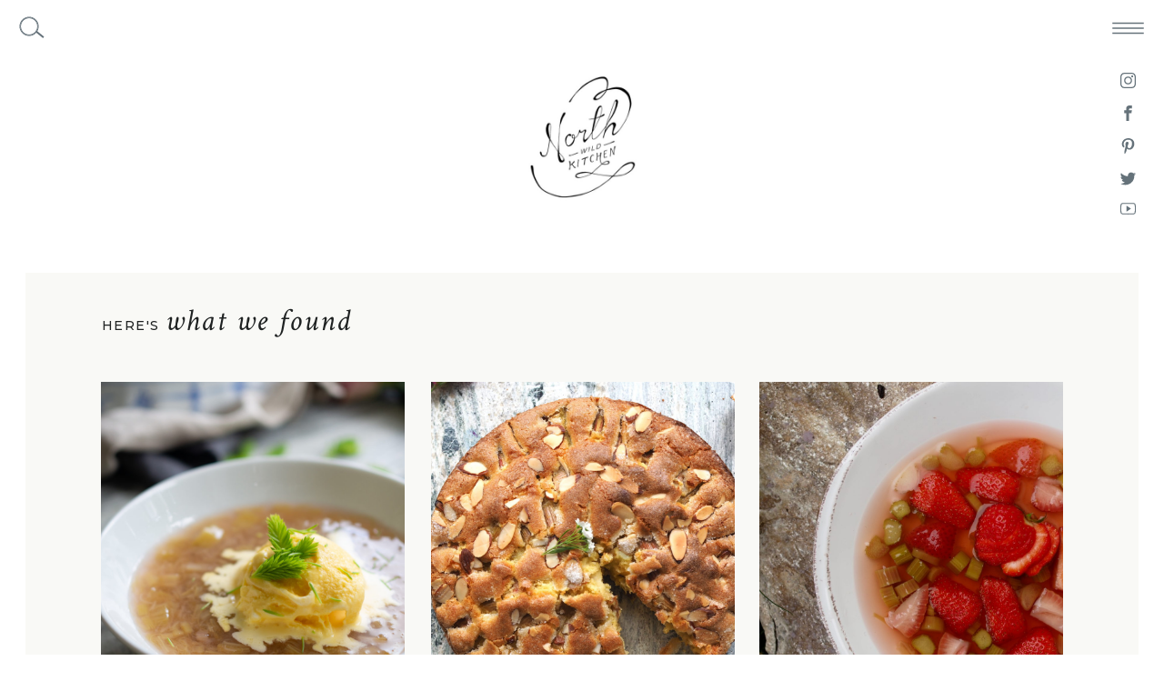

--- FILE ---
content_type: text/html; charset=UTF-8
request_url: https://northwildkitchen.com/tag/rhubarb/
body_size: 20492
content:
<!DOCTYPE html>
<html lang="en-US" class="d">
<head>
<link rel="stylesheet" type="text/css" href="//lib.showit.co/engine/2.6.4/showit.css" />
<meta name='robots' content='index, follow, max-image-preview:large, max-snippet:-1, max-video-preview:-1' />

	<!-- This site is optimized with the Yoast SEO plugin v26.8 - https://yoast.com/product/yoast-seo-wordpress/ -->
	<title>rhubarb Archives - North Wild Kitchen</title>
	<link rel="canonical" href="https://northwildkitchen.com/tag/rhubarb/" />
	<meta property="og:locale" content="en_US" />
	<meta property="og:type" content="article" />
	<meta property="og:title" content="rhubarb Archives - North Wild Kitchen" />
	<meta property="og:url" content="https://northwildkitchen.com/tag/rhubarb/" />
	<meta property="og:site_name" content="North Wild Kitchen" />
	<meta name="twitter:card" content="summary_large_image" />
	<meta name="twitter:site" content="@nevada_nwk" />
	<script type="application/ld+json" class="yoast-schema-graph">{"@context":"https://schema.org","@graph":[{"@type":"CollectionPage","@id":"https://northwildkitchen.com/tag/rhubarb/","url":"https://northwildkitchen.com/tag/rhubarb/","name":"rhubarb Archives - North Wild Kitchen","isPartOf":{"@id":"https://northwildkitchen.com/#website"},"primaryImageOfPage":{"@id":"https://northwildkitchen.com/tag/rhubarb/#primaryimage"},"image":{"@id":"https://northwildkitchen.com/tag/rhubarb/#primaryimage"},"thumbnailUrl":"https://northwildkitchen.com/wp-content/uploads/2018/06/P6010032-2.jpg","breadcrumb":{"@id":"https://northwildkitchen.com/tag/rhubarb/#breadcrumb"},"inLanguage":"en-US"},{"@type":"ImageObject","inLanguage":"en-US","@id":"https://northwildkitchen.com/tag/rhubarb/#primaryimage","url":"https://northwildkitchen.com/wp-content/uploads/2018/06/P6010032-2.jpg","contentUrl":"https://northwildkitchen.com/wp-content/uploads/2018/06/P6010032-2.jpg","width":4608,"height":3456,"caption":"Norwegian Rhubarb Soup and Spruce Tip Ice Cream (rabarbragrøt og granskuddiskrem)"},{"@type":"BreadcrumbList","@id":"https://northwildkitchen.com/tag/rhubarb/#breadcrumb","itemListElement":[{"@type":"ListItem","position":1,"name":"Home","item":"https://northwildkitchen.com/"},{"@type":"ListItem","position":2,"name":"rhubarb"}]},{"@type":"WebSite","@id":"https://northwildkitchen.com/#website","url":"https://northwildkitchen.com/","name":"North Wild Kitchen","description":"|  Traditions. Stories. People. Recipes. From Norway","publisher":{"@id":"https://northwildkitchen.com/#organization"},"potentialAction":[{"@type":"SearchAction","target":{"@type":"EntryPoint","urlTemplate":"https://northwildkitchen.com/?s={search_term_string}"},"query-input":{"@type":"PropertyValueSpecification","valueRequired":true,"valueName":"search_term_string"}}],"inLanguage":"en-US"},{"@type":"Organization","@id":"https://northwildkitchen.com/#organization","name":"North Wild Kitchen","url":"https://northwildkitchen.com/","logo":{"@type":"ImageObject","inLanguage":"en-US","@id":"https://northwildkitchen.com/#/schema/logo/image/","url":"https://northwildkitchen.com/wp-content/uploads/2016/01/NWK_logo_black_org.jpg","contentUrl":"https://northwildkitchen.com/wp-content/uploads/2016/01/NWK_logo_black_org.jpg","width":480,"height":480,"caption":"North Wild Kitchen"},"image":{"@id":"https://northwildkitchen.com/#/schema/logo/image/"},"sameAs":["https://www.facebook.com/North-Wild-Kitchen-1681229762146762/","https://x.com/nevada_nwk","https://www.instagram.com/northwildkitchen/","https://no.pinterest.com/northwildkitche/"]}]}</script>
	<!-- / Yoast SEO plugin. -->


<link rel="alternate" type="application/rss+xml" title="North Wild Kitchen &raquo; Feed" href="https://northwildkitchen.com/feed/" />
<link rel="alternate" type="application/rss+xml" title="North Wild Kitchen &raquo; Comments Feed" href="https://northwildkitchen.com/comments/feed/" />
<link rel="alternate" type="application/rss+xml" title="North Wild Kitchen &raquo; rhubarb Tag Feed" href="https://northwildkitchen.com/tag/rhubarb/feed/" />
<script type="text/javascript">
/* <![CDATA[ */
window._wpemojiSettings = {"baseUrl":"https:\/\/s.w.org\/images\/core\/emoji\/16.0.1\/72x72\/","ext":".png","svgUrl":"https:\/\/s.w.org\/images\/core\/emoji\/16.0.1\/svg\/","svgExt":".svg","source":{"concatemoji":"https:\/\/northwildkitchen.com\/wp-includes\/js\/wp-emoji-release.min.js?ver=6.8.3"}};
/*! This file is auto-generated */
!function(s,n){var o,i,e;function c(e){try{var t={supportTests:e,timestamp:(new Date).valueOf()};sessionStorage.setItem(o,JSON.stringify(t))}catch(e){}}function p(e,t,n){e.clearRect(0,0,e.canvas.width,e.canvas.height),e.fillText(t,0,0);var t=new Uint32Array(e.getImageData(0,0,e.canvas.width,e.canvas.height).data),a=(e.clearRect(0,0,e.canvas.width,e.canvas.height),e.fillText(n,0,0),new Uint32Array(e.getImageData(0,0,e.canvas.width,e.canvas.height).data));return t.every(function(e,t){return e===a[t]})}function u(e,t){e.clearRect(0,0,e.canvas.width,e.canvas.height),e.fillText(t,0,0);for(var n=e.getImageData(16,16,1,1),a=0;a<n.data.length;a++)if(0!==n.data[a])return!1;return!0}function f(e,t,n,a){switch(t){case"flag":return n(e,"\ud83c\udff3\ufe0f\u200d\u26a7\ufe0f","\ud83c\udff3\ufe0f\u200b\u26a7\ufe0f")?!1:!n(e,"\ud83c\udde8\ud83c\uddf6","\ud83c\udde8\u200b\ud83c\uddf6")&&!n(e,"\ud83c\udff4\udb40\udc67\udb40\udc62\udb40\udc65\udb40\udc6e\udb40\udc67\udb40\udc7f","\ud83c\udff4\u200b\udb40\udc67\u200b\udb40\udc62\u200b\udb40\udc65\u200b\udb40\udc6e\u200b\udb40\udc67\u200b\udb40\udc7f");case"emoji":return!a(e,"\ud83e\udedf")}return!1}function g(e,t,n,a){var r="undefined"!=typeof WorkerGlobalScope&&self instanceof WorkerGlobalScope?new OffscreenCanvas(300,150):s.createElement("canvas"),o=r.getContext("2d",{willReadFrequently:!0}),i=(o.textBaseline="top",o.font="600 32px Arial",{});return e.forEach(function(e){i[e]=t(o,e,n,a)}),i}function t(e){var t=s.createElement("script");t.src=e,t.defer=!0,s.head.appendChild(t)}"undefined"!=typeof Promise&&(o="wpEmojiSettingsSupports",i=["flag","emoji"],n.supports={everything:!0,everythingExceptFlag:!0},e=new Promise(function(e){s.addEventListener("DOMContentLoaded",e,{once:!0})}),new Promise(function(t){var n=function(){try{var e=JSON.parse(sessionStorage.getItem(o));if("object"==typeof e&&"number"==typeof e.timestamp&&(new Date).valueOf()<e.timestamp+604800&&"object"==typeof e.supportTests)return e.supportTests}catch(e){}return null}();if(!n){if("undefined"!=typeof Worker&&"undefined"!=typeof OffscreenCanvas&&"undefined"!=typeof URL&&URL.createObjectURL&&"undefined"!=typeof Blob)try{var e="postMessage("+g.toString()+"("+[JSON.stringify(i),f.toString(),p.toString(),u.toString()].join(",")+"));",a=new Blob([e],{type:"text/javascript"}),r=new Worker(URL.createObjectURL(a),{name:"wpTestEmojiSupports"});return void(r.onmessage=function(e){c(n=e.data),r.terminate(),t(n)})}catch(e){}c(n=g(i,f,p,u))}t(n)}).then(function(e){for(var t in e)n.supports[t]=e[t],n.supports.everything=n.supports.everything&&n.supports[t],"flag"!==t&&(n.supports.everythingExceptFlag=n.supports.everythingExceptFlag&&n.supports[t]);n.supports.everythingExceptFlag=n.supports.everythingExceptFlag&&!n.supports.flag,n.DOMReady=!1,n.readyCallback=function(){n.DOMReady=!0}}).then(function(){return e}).then(function(){var e;n.supports.everything||(n.readyCallback(),(e=n.source||{}).concatemoji?t(e.concatemoji):e.wpemoji&&e.twemoji&&(t(e.twemoji),t(e.wpemoji)))}))}((window,document),window._wpemojiSettings);
/* ]]> */
</script>
<style id='wp-emoji-styles-inline-css' type='text/css'>

	img.wp-smiley, img.emoji {
		display: inline !important;
		border: none !important;
		box-shadow: none !important;
		height: 1em !important;
		width: 1em !important;
		margin: 0 0.07em !important;
		vertical-align: -0.1em !important;
		background: none !important;
		padding: 0 !important;
	}
</style>
<link rel='stylesheet' id='wp-block-library-css' href='https://northwildkitchen.com/wp-includes/css/dist/block-library/style.min.css?ver=6.8.3' type='text/css' media='all' />
<style id='classic-theme-styles-inline-css' type='text/css'>
/*! This file is auto-generated */
.wp-block-button__link{color:#fff;background-color:#32373c;border-radius:9999px;box-shadow:none;text-decoration:none;padding:calc(.667em + 2px) calc(1.333em + 2px);font-size:1.125em}.wp-block-file__button{background:#32373c;color:#fff;text-decoration:none}
</style>
<style id='global-styles-inline-css' type='text/css'>
:root{--wp--preset--aspect-ratio--square: 1;--wp--preset--aspect-ratio--4-3: 4/3;--wp--preset--aspect-ratio--3-4: 3/4;--wp--preset--aspect-ratio--3-2: 3/2;--wp--preset--aspect-ratio--2-3: 2/3;--wp--preset--aspect-ratio--16-9: 16/9;--wp--preset--aspect-ratio--9-16: 9/16;--wp--preset--color--black: #000000;--wp--preset--color--cyan-bluish-gray: #abb8c3;--wp--preset--color--white: #ffffff;--wp--preset--color--pale-pink: #f78da7;--wp--preset--color--vivid-red: #cf2e2e;--wp--preset--color--luminous-vivid-orange: #ff6900;--wp--preset--color--luminous-vivid-amber: #fcb900;--wp--preset--color--light-green-cyan: #7bdcb5;--wp--preset--color--vivid-green-cyan: #00d084;--wp--preset--color--pale-cyan-blue: #8ed1fc;--wp--preset--color--vivid-cyan-blue: #0693e3;--wp--preset--color--vivid-purple: #9b51e0;--wp--preset--gradient--vivid-cyan-blue-to-vivid-purple: linear-gradient(135deg,rgba(6,147,227,1) 0%,rgb(155,81,224) 100%);--wp--preset--gradient--light-green-cyan-to-vivid-green-cyan: linear-gradient(135deg,rgb(122,220,180) 0%,rgb(0,208,130) 100%);--wp--preset--gradient--luminous-vivid-amber-to-luminous-vivid-orange: linear-gradient(135deg,rgba(252,185,0,1) 0%,rgba(255,105,0,1) 100%);--wp--preset--gradient--luminous-vivid-orange-to-vivid-red: linear-gradient(135deg,rgba(255,105,0,1) 0%,rgb(207,46,46) 100%);--wp--preset--gradient--very-light-gray-to-cyan-bluish-gray: linear-gradient(135deg,rgb(238,238,238) 0%,rgb(169,184,195) 100%);--wp--preset--gradient--cool-to-warm-spectrum: linear-gradient(135deg,rgb(74,234,220) 0%,rgb(151,120,209) 20%,rgb(207,42,186) 40%,rgb(238,44,130) 60%,rgb(251,105,98) 80%,rgb(254,248,76) 100%);--wp--preset--gradient--blush-light-purple: linear-gradient(135deg,rgb(255,206,236) 0%,rgb(152,150,240) 100%);--wp--preset--gradient--blush-bordeaux: linear-gradient(135deg,rgb(254,205,165) 0%,rgb(254,45,45) 50%,rgb(107,0,62) 100%);--wp--preset--gradient--luminous-dusk: linear-gradient(135deg,rgb(255,203,112) 0%,rgb(199,81,192) 50%,rgb(65,88,208) 100%);--wp--preset--gradient--pale-ocean: linear-gradient(135deg,rgb(255,245,203) 0%,rgb(182,227,212) 50%,rgb(51,167,181) 100%);--wp--preset--gradient--electric-grass: linear-gradient(135deg,rgb(202,248,128) 0%,rgb(113,206,126) 100%);--wp--preset--gradient--midnight: linear-gradient(135deg,rgb(2,3,129) 0%,rgb(40,116,252) 100%);--wp--preset--font-size--small: 13px;--wp--preset--font-size--medium: 20px;--wp--preset--font-size--large: 36px;--wp--preset--font-size--x-large: 42px;--wp--preset--spacing--20: 0.44rem;--wp--preset--spacing--30: 0.67rem;--wp--preset--spacing--40: 1rem;--wp--preset--spacing--50: 1.5rem;--wp--preset--spacing--60: 2.25rem;--wp--preset--spacing--70: 3.38rem;--wp--preset--spacing--80: 5.06rem;--wp--preset--shadow--natural: 6px 6px 9px rgba(0, 0, 0, 0.2);--wp--preset--shadow--deep: 12px 12px 50px rgba(0, 0, 0, 0.4);--wp--preset--shadow--sharp: 6px 6px 0px rgba(0, 0, 0, 0.2);--wp--preset--shadow--outlined: 6px 6px 0px -3px rgba(255, 255, 255, 1), 6px 6px rgba(0, 0, 0, 1);--wp--preset--shadow--crisp: 6px 6px 0px rgba(0, 0, 0, 1);}:where(.is-layout-flex){gap: 0.5em;}:where(.is-layout-grid){gap: 0.5em;}body .is-layout-flex{display: flex;}.is-layout-flex{flex-wrap: wrap;align-items: center;}.is-layout-flex > :is(*, div){margin: 0;}body .is-layout-grid{display: grid;}.is-layout-grid > :is(*, div){margin: 0;}:where(.wp-block-columns.is-layout-flex){gap: 2em;}:where(.wp-block-columns.is-layout-grid){gap: 2em;}:where(.wp-block-post-template.is-layout-flex){gap: 1.25em;}:where(.wp-block-post-template.is-layout-grid){gap: 1.25em;}.has-black-color{color: var(--wp--preset--color--black) !important;}.has-cyan-bluish-gray-color{color: var(--wp--preset--color--cyan-bluish-gray) !important;}.has-white-color{color: var(--wp--preset--color--white) !important;}.has-pale-pink-color{color: var(--wp--preset--color--pale-pink) !important;}.has-vivid-red-color{color: var(--wp--preset--color--vivid-red) !important;}.has-luminous-vivid-orange-color{color: var(--wp--preset--color--luminous-vivid-orange) !important;}.has-luminous-vivid-amber-color{color: var(--wp--preset--color--luminous-vivid-amber) !important;}.has-light-green-cyan-color{color: var(--wp--preset--color--light-green-cyan) !important;}.has-vivid-green-cyan-color{color: var(--wp--preset--color--vivid-green-cyan) !important;}.has-pale-cyan-blue-color{color: var(--wp--preset--color--pale-cyan-blue) !important;}.has-vivid-cyan-blue-color{color: var(--wp--preset--color--vivid-cyan-blue) !important;}.has-vivid-purple-color{color: var(--wp--preset--color--vivid-purple) !important;}.has-black-background-color{background-color: var(--wp--preset--color--black) !important;}.has-cyan-bluish-gray-background-color{background-color: var(--wp--preset--color--cyan-bluish-gray) !important;}.has-white-background-color{background-color: var(--wp--preset--color--white) !important;}.has-pale-pink-background-color{background-color: var(--wp--preset--color--pale-pink) !important;}.has-vivid-red-background-color{background-color: var(--wp--preset--color--vivid-red) !important;}.has-luminous-vivid-orange-background-color{background-color: var(--wp--preset--color--luminous-vivid-orange) !important;}.has-luminous-vivid-amber-background-color{background-color: var(--wp--preset--color--luminous-vivid-amber) !important;}.has-light-green-cyan-background-color{background-color: var(--wp--preset--color--light-green-cyan) !important;}.has-vivid-green-cyan-background-color{background-color: var(--wp--preset--color--vivid-green-cyan) !important;}.has-pale-cyan-blue-background-color{background-color: var(--wp--preset--color--pale-cyan-blue) !important;}.has-vivid-cyan-blue-background-color{background-color: var(--wp--preset--color--vivid-cyan-blue) !important;}.has-vivid-purple-background-color{background-color: var(--wp--preset--color--vivid-purple) !important;}.has-black-border-color{border-color: var(--wp--preset--color--black) !important;}.has-cyan-bluish-gray-border-color{border-color: var(--wp--preset--color--cyan-bluish-gray) !important;}.has-white-border-color{border-color: var(--wp--preset--color--white) !important;}.has-pale-pink-border-color{border-color: var(--wp--preset--color--pale-pink) !important;}.has-vivid-red-border-color{border-color: var(--wp--preset--color--vivid-red) !important;}.has-luminous-vivid-orange-border-color{border-color: var(--wp--preset--color--luminous-vivid-orange) !important;}.has-luminous-vivid-amber-border-color{border-color: var(--wp--preset--color--luminous-vivid-amber) !important;}.has-light-green-cyan-border-color{border-color: var(--wp--preset--color--light-green-cyan) !important;}.has-vivid-green-cyan-border-color{border-color: var(--wp--preset--color--vivid-green-cyan) !important;}.has-pale-cyan-blue-border-color{border-color: var(--wp--preset--color--pale-cyan-blue) !important;}.has-vivid-cyan-blue-border-color{border-color: var(--wp--preset--color--vivid-cyan-blue) !important;}.has-vivid-purple-border-color{border-color: var(--wp--preset--color--vivid-purple) !important;}.has-vivid-cyan-blue-to-vivid-purple-gradient-background{background: var(--wp--preset--gradient--vivid-cyan-blue-to-vivid-purple) !important;}.has-light-green-cyan-to-vivid-green-cyan-gradient-background{background: var(--wp--preset--gradient--light-green-cyan-to-vivid-green-cyan) !important;}.has-luminous-vivid-amber-to-luminous-vivid-orange-gradient-background{background: var(--wp--preset--gradient--luminous-vivid-amber-to-luminous-vivid-orange) !important;}.has-luminous-vivid-orange-to-vivid-red-gradient-background{background: var(--wp--preset--gradient--luminous-vivid-orange-to-vivid-red) !important;}.has-very-light-gray-to-cyan-bluish-gray-gradient-background{background: var(--wp--preset--gradient--very-light-gray-to-cyan-bluish-gray) !important;}.has-cool-to-warm-spectrum-gradient-background{background: var(--wp--preset--gradient--cool-to-warm-spectrum) !important;}.has-blush-light-purple-gradient-background{background: var(--wp--preset--gradient--blush-light-purple) !important;}.has-blush-bordeaux-gradient-background{background: var(--wp--preset--gradient--blush-bordeaux) !important;}.has-luminous-dusk-gradient-background{background: var(--wp--preset--gradient--luminous-dusk) !important;}.has-pale-ocean-gradient-background{background: var(--wp--preset--gradient--pale-ocean) !important;}.has-electric-grass-gradient-background{background: var(--wp--preset--gradient--electric-grass) !important;}.has-midnight-gradient-background{background: var(--wp--preset--gradient--midnight) !important;}.has-small-font-size{font-size: var(--wp--preset--font-size--small) !important;}.has-medium-font-size{font-size: var(--wp--preset--font-size--medium) !important;}.has-large-font-size{font-size: var(--wp--preset--font-size--large) !important;}.has-x-large-font-size{font-size: var(--wp--preset--font-size--x-large) !important;}
:where(.wp-block-post-template.is-layout-flex){gap: 1.25em;}:where(.wp-block-post-template.is-layout-grid){gap: 1.25em;}
:where(.wp-block-columns.is-layout-flex){gap: 2em;}:where(.wp-block-columns.is-layout-grid){gap: 2em;}
:root :where(.wp-block-pullquote){font-size: 1.5em;line-height: 1.6;}
</style>
<link rel='stylesheet' id='ppress-frontend-css' href='https://northwildkitchen.com/wp-content/plugins/wp-user-avatar/assets/css/frontend.min.css?ver=4.16.8' type='text/css' media='all' />
<link rel='stylesheet' id='ppress-flatpickr-css' href='https://northwildkitchen.com/wp-content/plugins/wp-user-avatar/assets/flatpickr/flatpickr.min.css?ver=4.16.8' type='text/css' media='all' />
<link rel='stylesheet' id='ppress-select2-css' href='https://northwildkitchen.com/wp-content/plugins/wp-user-avatar/assets/select2/select2.min.css?ver=6.8.3' type='text/css' media='all' />
<link rel='stylesheet' id='pub-style-css' href='https://northwildkitchen.com/wp-content/themes/showit/pubs/gmrjckxssriix_ec6zvyaa/20260119153931Sq58ypa/assets/pub.css?ver=1768837178' type='text/css' media='all' />
<script type="text/javascript" src="https://northwildkitchen.com/wp-includes/js/jquery/jquery.min.js?ver=3.7.1" id="jquery-core-js"></script>
<script type="text/javascript" id="jquery-core-js-after">
/* <![CDATA[ */
$ = jQuery;
/* ]]> */
</script>
<script type="text/javascript" src="https://northwildkitchen.com/wp-includes/js/jquery/jquery-migrate.min.js?ver=3.4.1" id="jquery-migrate-js"></script>
<script type="text/javascript" src="https://northwildkitchen.com/wp-content/plugins/wp-user-avatar/assets/flatpickr/flatpickr.min.js?ver=4.16.8" id="ppress-flatpickr-js"></script>
<script type="text/javascript" src="https://northwildkitchen.com/wp-content/plugins/wp-user-avatar/assets/select2/select2.min.js?ver=4.16.8" id="ppress-select2-js"></script>
<script type="text/javascript" src="https://northwildkitchen.com/wp-content/themes/showit/pubs/gmrjckxssriix_ec6zvyaa/20260119153931Sq58ypa/assets/pub.js?ver=1768837178" id="pub-script-js"></script>
<link rel="https://api.w.org/" href="https://northwildkitchen.com/wp-json/" /><link rel="alternate" title="JSON" type="application/json" href="https://northwildkitchen.com/wp-json/wp/v2/tags/441" /><link rel="EditURI" type="application/rsd+xml" title="RSD" href="https://northwildkitchen.com/xmlrpc.php?rsd" />
		<script type="text/javascript" async defer data-pin-color="gray"  data-pin-hover="true"
			src="https://northwildkitchen.com/wp-content/plugins/pinterest-pin-it-button-on-image-hover-and-post/js/pinit.js"></script>
		
<meta charset="UTF-8" />
<meta name="viewport" content="width=device-width, initial-scale=1" />
<link rel="icon" type="image/png" href="//static.showit.co/200/-0TRDpKISPW5nn_M059wdw/95992/sopp_2.png" />
<link rel="preconnect" href="https://static.showit.co" />

<link rel="preconnect" href="https://fonts.googleapis.com">
<link rel="preconnect" href="https://fonts.gstatic.com" crossorigin>
<link href="https://fonts.googleapis.com/css?family=Crimson+Text:regular|Crimson+Text:italic|Montserrat:500|Montserrat:700|Montserrat:300" rel="stylesheet" type="text/css"/>
<script id="init_data" type="application/json">
{"mobile":{"w":320,"bgMediaType":"none","bgFillType":"color","bgColor":"colors-7"},"desktop":{"w":1200,"bgColor":"colors-7","bgMediaType":"none","bgFillType":"color"},"sid":"gmrjckxssriix_ec6zvyaa","break":768,"assetURL":"//static.showit.co","contactFormId":"95992/212309","cfAction":"aHR0cHM6Ly9jbGllbnRzZXJ2aWNlLnNob3dpdC5jby9jb250YWN0Zm9ybQ==","sgAction":"aHR0cHM6Ly9jbGllbnRzZXJ2aWNlLnNob3dpdC5jby9zb2NpYWxncmlk","blockData":[{"slug":"logo-header","visible":"d","states":[{"d":{"bgFillType":"color","bgColor":"#000000:0","bgMediaType":"none"},"m":{"bgFillType":"color","bgColor":"#000000:0","bgMediaType":"none"},"slug":"view-2"},{"d":{"bgFillType":"color","bgColor":"#000000:0","bgMediaType":"none"},"m":{"bgFillType":"color","bgColor":"#000000:0","bgMediaType":"none"},"slug":"view-1"}],"d":{"h":300,"w":1200,"locking":{},"bgFillType":"color","bgColor":"#000000:0","bgMediaType":"none"},"m":{"h":120,"w":320,"bgFillType":"color","bgColor":"#000000:0","bgMediaType":"none"},"stateTrans":[{},{}]},{"slug":"hidden-navigation","visible":"a","states":[{"d":{"bgFillType":"color","bgColor":"#000000:0","bgMediaType":"none"},"m":{"bgFillType":"color","bgColor":"#000000:0","bgMediaType":"none"},"slug":"hidden-nav"},{"d":{"bgFillType":"color","bgColor":"#000000:0","bgMediaType":"none"},"m":{"bgFillType":"color","bgColor":"#000000:0","bgMediaType":"none"},"slug":"shown-nav"}],"d":{"h":1,"w":1200,"locking":{"side":"t","scrollOffset":1},"trIn":{"type":"fade"},"bgFillType":"color","bgColor":"colors-7","bgMediaType":"none","tr":{"in":{"cl":"fadeIn","d":"0.5","dl":"0"}}},"m":{"h":1,"w":320,"locking":{"side":"st"},"bgFillType":"color","bgColor":"colors-7","bgMediaType":"none"},"ps":[{"trigger":"percent","type":"change","offset":0,"block":"hidden-navigation","state":"1"}],"stateTrans":[{},{}]},{"slug":"posts-header","visible":"a","states":[],"d":{"h":120,"w":1200,"nature":"dH","bgFillType":"color","bgColor":"#000000:0","bgMediaType":"none"},"m":{"h":111,"w":320,"bgFillType":"color","bgColor":"#000000:0","bgMediaType":"none"}},{"slug":"3-column","visible":"a","states":[{"d":{"bgFillType":"color","bgColor":"#000000:0","bgMediaType":"none"},"m":{"bgFillType":"color","bgColor":"#000000:0","bgMediaType":"none"},"slug":"post-1"},{"d":{"bgFillType":"color","bgColor":"#000000:0","bgMediaType":"none"},"m":{"bgFillType":"color","bgColor":"#000000:0","bgMediaType":"none"},"slug":"post-2"},{"d":{"bgFillType":"color","bgColor":"#000000:0","bgMediaType":"none"},"m":{"bgFillType":"color","bgColor":"#000000:0","bgMediaType":"none"},"slug":"post-3"}],"d":{"h":560,"w":1200,"nature":"dH","bgFillType":"color","bgColor":"#000000:0","bgMediaType":"none"},"m":{"h":908,"w":320,"bgFillType":"color","bgColor":"#000000:0","bgMediaType":"none"},"stateTrans":[{},{},{}]},{"slug":"2-column","visible":"a","states":[{"d":{"bgFillType":"color","bgColor":"#000000:0","bgMediaType":"none"},"m":{"bgFillType":"color","bgColor":"#000000:0","bgMediaType":"none"},"slug":"post-1"},{"d":{"bgFillType":"color","bgColor":"#000000:0","bgMediaType":"none"},"m":{"bgFillType":"color","bgColor":"#000000:0","bgMediaType":"none"},"slug":"post-2"}],"d":{"h":618,"w":1200,"nature":"dH","bgFillType":"color","bgColor":"#000000:0","bgMediaType":"none"},"m":{"h":602,"w":320,"nature":"dH","bgFillType":"color","bgColor":"#000000:0","bgMediaType":"none"},"stateTrans":[{},{}]},{"slug":"3-column-end","visible":"a","states":[{"d":{"bgFillType":"color","bgColor":"#000000:0","bgMediaType":"none"},"m":{"bgFillType":"color","bgColor":"#000000:0","bgMediaType":"none"},"slug":"post-1"},{"d":{"bgFillType":"color","bgColor":"#000000:0","bgMediaType":"none"},"m":{"bgFillType":"color","bgColor":"#000000:0","bgMediaType":"none"},"slug":"post-2"},{"d":{"bgFillType":"color","bgColor":"#000000:0","bgMediaType":"none"},"m":{"bgFillType":"color","bgColor":"#000000:0","bgMediaType":"none"},"slug":"post-3"}],"d":{"h":560,"w":1200,"nature":"dH","bgFillType":"color","bgColor":"#000000:0","bgMediaType":"none"},"m":{"h":908,"w":320,"bgFillType":"color","bgColor":"#000000:0","bgMediaType":"none"},"stateTrans":[{},{},{}]},{"slug":"pagination","visible":"a","states":[],"d":{"h":180,"w":1200,"bgFillType":"color","bgColor":"colors-7","bgMediaType":"none"},"m":{"h":80,"w":320,"bgFillType":"color","bgColor":"colors-7","bgMediaType":"none"}},{"slug":"footer","visible":"a","states":[],"d":{"h":490,"w":1200,"bgFillType":"color","bgColor":"colors-7","bgMediaType":"none"},"m":{"h":644,"w":320,"bgFillType":"color","bgColor":"colors-7","bgMediaType":"none"}},{"slug":"navigation-open","visible":"a","states":[{"d":{"bgFillType":"color","bgColor":"#000000:0","bgMediaType":"none"},"m":{"bgFillType":"color","bgColor":"#000000:0","bgMediaType":"none"},"slug":"dropdowns-closed"},{"d":{"bgFillType":"color","bgColor":"#000000:0","bgMediaType":"none"},"m":{"bgFillType":"color","bgColor":"#000000:0","bgMediaType":"none"},"slug":"about-dropdown"},{"d":{"bgFillType":"color","bgColor":"#000000:0","bgMediaType":"none"},"m":{"bgFillType":"color","bgColor":"#000000:0","bgMediaType":"none"},"slug":"nordic-living"}],"d":{"h":62,"w":1200,"locking":{"side":"t"},"trIn":{"type":"fade"},"bgFillType":"color","bgColor":"#000000:0","bgMediaType":"none","tr":{"in":{"cl":"fadeIn","d":"0.5","dl":"0"}}},"m":{"h":400,"w":320,"locking":{"side":"t"},"nature":"wH","bgFillType":"color","bgColor":"colors-7","bgMediaType":"none"},"stateTrans":[{},{},{}]},{"slug":"search","visible":"d","states":[],"d":{"h":62,"w":1200,"locking":{"side":"t"},"trIn":{"type":"fade"},"trOut":{"type":"fade"},"bgFillType":"color","bgColor":"#000000:0","bgMediaType":"none","tr":{"in":{"cl":"fadeIn","d":"0.5","dl":"0"},"out":{"cl":"fadeOut","d":"0.5","dl":"0"}}},"m":{"h":200,"w":320,"locking":{"side":"t"},"bgFillType":"color","bgColor":"#FFFFFF","bgMediaType":"none"}}],"elementData":[{"type":"simple","visible":"a","id":"logo-header_0","blockId":"logo-header","m":{"x":1,"y":0,"w":271,"h":119,"a":0},"d":{"x":80,"y":-6,"w":1040,"h":306,"a":0,"lockV":"ts"}},{"type":"graphic","visible":"d","id":"logo-header_view-2_0","blockId":"logo-header","m":{"x":86,"y":15,"w":148,"h":90,"a":0,"lockV":"t"},"d":{"x":461,"y":63,"w":278,"h":175,"a":0,"gs":{"t":"fit"}},"c":{"key":"MBbZyjhkRw--b0sER7Jhlg/95992/nwk_logo_black_org.jpg","aspect_ratio":1}},{"type":"graphic","visible":"a","id":"logo-header_view-1_0","blockId":"logo-header","m":{"x":48,"y":37,"w":224,"h":47,"a":0},"d":{"x":376,"y":78,"w":449,"h":85,"a":0,"gs":{"t":"fit"}},"c":{"key":"MyoPmO3hSx69JK5_xVIirw/shared/nwkbynevada.png","aspect_ratio":4.80447}},{"type":"simple","visible":"a","id":"hidden-navigation_shown-nav_0","blockId":"hidden-navigation","m":{"x":0,"y":-1,"w":321,"h":34,"a":0},"d":{"x":0,"y":0,"w":1200,"h":62,"a":0,"lockH":"s"}},{"type":"icon","visible":"a","id":"hidden-navigation_shown-nav_1","blockId":"hidden-navigation","m":{"x":270,"y":0,"w":50,"h":32,"a":0},"d":{"x":1124,"y":6,"w":73,"h":50,"a":0,"lockH":"r"},"pc":[{"type":"show","block":"navigation-open"}]},{"type":"text","visible":"a","id":"hidden-navigation_shown-nav_2","blockId":"hidden-navigation","m":{"x":15,"y":5,"w":197,"h":22,"a":0},"d":{"x":404,"y":19,"w":392,"h":21,"a":0}},{"type":"simple","visible":"d","id":"hidden-navigation_shown-nav_3","blockId":"hidden-navigation","m":{"x":48,"y":0,"w":224,"h":0.7,"a":0},"d":{"x":39,"y":37,"w":10,"h":2,"a":39,"lockH":"l"}},{"type":"icon","visible":"d","id":"hidden-navigation_shown-nav_4","blockId":"hidden-navigation","m":{"x":270,"y":0,"w":50,"h":32,"a":0},"d":{"x":13,"y":16,"w":38,"h":26,"a":0,"lockH":"l"}},{"type":"icon","visible":"d","id":"hidden-navigation_shown-nav_5","blockId":"hidden-navigation","m":{"x":270,"y":0,"w":50,"h":32,"a":0},"d":{"x":14,"y":17,"w":36,"h":24,"a":0,"lockH":"l"},"pc":[{"type":"show","block":"search"}]},{"type":"icon","visible":"d","id":"hidden-navigation_shown-nav_6","blockId":"hidden-navigation","m":{"x":286,"y":367,"w":16,"h":16,"a":0},"d":{"x":1152,"y":188,"w":17,"h":17,"a":0,"lockH":"r","lockV":"b"}},{"type":"icon","visible":"d","id":"hidden-navigation_shown-nav_7","blockId":"hidden-navigation","m":{"x":249,"y":367,"w":16,"h":16,"a":0},"d":{"x":1152,"y":152,"w":17,"h":17,"a":0,"lockH":"r","lockV":"b"}},{"type":"icon","visible":"d","id":"hidden-navigation_shown-nav_8","blockId":"hidden-navigation","m":{"x":216,"y":367,"w":16,"h":16,"a":0},"d":{"x":1152,"y":116,"w":17,"h":17,"a":0,"lockH":"r","lockV":"b"}},{"type":"icon","visible":"d","id":"hidden-navigation_shown-nav_9","blockId":"hidden-navigation","m":{"x":179,"y":367,"w":16,"h":16,"a":0},"d":{"x":1152,"y":80,"w":17,"h":17,"a":0,"lockH":"r","lockV":"b"}},{"type":"icon","visible":"d","id":"hidden-navigation_shown-nav_10","blockId":"hidden-navigation","m":{"x":286,"y":367,"w":16,"h":16,"a":0},"d":{"x":1152,"y":221,"w":17,"h":17,"a":0,"lockH":"r","lockV":"b"}},{"type":"simple","visible":"m","id":"hidden-navigation_1","blockId":"hidden-navigation","m":{"x":0,"y":-1,"w":321,"h":34,"a":0},"d":{"x":0,"y":0,"w":1200,"h":62,"a":0,"lockH":"s"}},{"type":"icon","visible":"m","id":"hidden-navigation_2","blockId":"hidden-navigation","m":{"x":270,"y":0,"w":50,"h":32,"a":0},"d":{"x":1124,"y":6,"w":73,"h":50,"a":0,"lockH":"r"},"pc":[{"type":"show","block":"navigation-open"}]},{"type":"text","visible":"m","id":"hidden-navigation_3","blockId":"hidden-navigation","m":{"x":15,"y":5,"w":197,"h":22,"a":0},"d":{"x":404,"y":19,"w":392,"h":21,"a":0}},{"type":"simple","visible":"a","id":"posts-header_0","blockId":"posts-header","m":{"x":8,"y":3,"w":305,"h":869,"a":0},"d":{"x":28,"y":0,"w":1144,"h":1000,"a":0,"lockH":"s"}},{"type":"text","visible":"a","id":"posts-header_3","blockId":"posts-header","m":{"x":93,"y":60,"w":198,"h":25,"a":0},"d":{"x":142,"y":33,"w":975,"h":44,"a":0}},{"type":"text","visible":"a","id":"posts-header_4","blockId":"posts-header","m":{"x":21,"y":65,"w":73,"h":21,"a":0},"d":{"x":72,"y":46,"w":87,"h":26,"a":0,"lockV":"b"}},{"type":"graphic","visible":"a","id":"3-column_post-1_0","blockId":"3-column","m":{"x":21,"y":0,"w":279,"h":185,"a":0},"d":{"x":71,"y":0,"w":334,"h":397,"a":0,"gs":{"s":50}},"c":{"key":"NOZhCfClSiqhOo5t8ERjfg/shared/19875650_1971798403089895_6380810043044315815_n.jpg","aspect_ratio":0.75}},{"type":"text","visible":"a","id":"3-column_post-1_1","blockId":"3-column","m":{"x":33,"y":231,"w":255,"h":47,"a":0},"d":{"x":95,"y":470,"w":286,"h":30,"a":0}},{"type":"text","visible":"a","id":"3-column_post-1_2","blockId":"3-column","m":{"x":33,"y":205,"w":255,"h":19,"a":0},"d":{"x":95,"y":434,"w":286,"h":23,"a":0}},{"type":"text","visible":"d","id":"3-column_post-1_3","blockId":"3-column","m":{"x":34,"y":240,"w":253,"h":34,"a":0},"d":{"x":77,"y":6,"w":323,"h":385,"a":0,"o":0}},{"type":"graphic","visible":"a","id":"3-column_post-2_0","blockId":"3-column","m":{"x":21,"y":302,"w":279,"h":185,"a":0},"d":{"x":434,"y":0,"w":334,"h":397,"a":0,"gs":{"s":50}},"c":{"key":"AkCqH8ksRTCp0HjzHcy8zg/shared/p1010154.jpg","aspect_ratio":0.75}},{"type":"text","visible":"a","id":"3-column_post-2_1","blockId":"3-column","m":{"x":33,"y":533,"w":255,"h":47,"a":0},"d":{"x":458,"y":470,"w":286,"h":30,"a":0}},{"type":"text","visible":"a","id":"3-column_post-2_2","blockId":"3-column","m":{"x":33,"y":507,"w":255,"h":19,"a":0},"d":{"x":458,"y":434,"w":286,"h":23,"a":0}},{"type":"text","visible":"d","id":"3-column_post-2_3","blockId":"3-column","m":{"x":34,"y":240,"w":253,"h":34,"a":0},"d":{"x":440,"y":6,"w":323,"h":385,"a":0,"o":0}},{"type":"graphic","visible":"a","id":"3-column_post-3_0","blockId":"3-column","m":{"x":21,"y":602,"w":279,"h":185,"a":0,"gs":{"s":50}},"d":{"x":795,"y":0,"w":334,"h":397,"a":0,"gs":{"s":0}},"c":{"key":"9Z5H2h0uSNKLaiLRf5nQgg/shared/img_0003.jpg","aspect_ratio":0.7998}},{"type":"text","visible":"a","id":"3-column_post-3_1","blockId":"3-column","m":{"x":33,"y":833,"w":255,"h":47,"a":0},"d":{"x":819,"y":470,"w":286,"h":30,"a":0}},{"type":"text","visible":"a","id":"3-column_post-3_2","blockId":"3-column","m":{"x":33,"y":807,"w":255,"h":19,"a":0},"d":{"x":819,"y":434,"w":286,"h":23,"a":0}},{"type":"text","visible":"d","id":"3-column_post-3_3","blockId":"3-column","m":{"x":34,"y":240,"w":253,"h":34,"a":0},"d":{"x":801,"y":6,"w":323,"h":385,"a":0,"o":0}},{"type":"graphic","visible":"a","id":"2-column_post-1_0","blockId":"2-column","m":{"x":21,"y":0,"w":279,"h":185,"a":0},"d":{"x":71,"y":0,"w":516,"h":456,"a":0,"gs":{"s":50}},"c":{"key":"DrM-L7SFR4-J3gsFdUWE8A/shared/img_3101-1.jpg","aspect_ratio":1.33333}},{"type":"text","visible":"a","id":"2-column_post-1_1","blockId":"2-column","m":{"x":33,"y":231,"w":255,"h":47,"a":0},"d":{"x":100,"y":529,"w":459,"h":30,"a":0}},{"type":"text","visible":"a","id":"2-column_post-1_2","blockId":"2-column","m":{"x":33,"y":205,"w":255,"h":19,"a":0},"d":{"x":100,"y":493,"w":459,"h":23,"a":0}},{"type":"text","visible":"d","id":"2-column_post-1_3","blockId":"2-column","m":{"x":34,"y":240,"w":253,"h":34,"a":0},"d":{"x":77,"y":7,"w":505,"h":443,"a":0,"o":0}},{"type":"graphic","visible":"a","id":"2-column_post-2_0","blockId":"2-column","m":{"x":21,"y":302,"w":279,"h":185,"a":0},"d":{"x":613,"y":0,"w":516,"h":456,"a":0,"gs":{"s":50}},"c":{"key":"ebbI_ZeFQdWnmgqSPLmD-g/shared/monika-grabkowska-3oxa_niv6jg-unsplash.jpg","aspect_ratio":0.66667}},{"type":"text","visible":"a","id":"2-column_post-2_1","blockId":"2-column","m":{"x":33,"y":533,"w":255,"h":47,"a":0},"d":{"x":642,"y":529,"w":459,"h":30,"a":0}},{"type":"text","visible":"a","id":"2-column_post-2_2","blockId":"2-column","m":{"x":33,"y":507,"w":255,"h":19,"a":0},"d":{"x":642,"y":493,"w":459,"h":23,"a":0}},{"type":"text","visible":"d","id":"2-column_post-2_3","blockId":"2-column","m":{"x":34,"y":240,"w":253,"h":34,"a":0},"d":{"x":624,"y":7,"w":505,"h":443,"a":0,"o":0}},{"type":"graphic","visible":"a","id":"3-column-end_post-1_0","blockId":"3-column-end","m":{"x":21,"y":0,"w":279,"h":185,"a":0},"d":{"x":71,"y":0,"w":334,"h":397,"a":0,"gs":{"s":50}},"c":{"key":"NOZhCfClSiqhOo5t8ERjfg/shared/19875650_1971798403089895_6380810043044315815_n.jpg","aspect_ratio":0.75}},{"type":"text","visible":"a","id":"3-column-end_post-1_1","blockId":"3-column-end","m":{"x":33,"y":231,"w":255,"h":47,"a":0},"d":{"x":95,"y":470,"w":286,"h":30,"a":0}},{"type":"text","visible":"a","id":"3-column-end_post-1_2","blockId":"3-column-end","m":{"x":33,"y":205,"w":255,"h":19,"a":0},"d":{"x":95,"y":434,"w":286,"h":23,"a":0}},{"type":"text","visible":"d","id":"3-column-end_post-1_3","blockId":"3-column-end","m":{"x":34,"y":240,"w":253,"h":34,"a":0},"d":{"x":77,"y":6,"w":323,"h":385,"a":0,"o":0}},{"type":"graphic","visible":"a","id":"3-column-end_post-2_0","blockId":"3-column-end","m":{"x":21,"y":302,"w":279,"h":185,"a":0},"d":{"x":434,"y":0,"w":334,"h":397,"a":0,"gs":{"s":50}},"c":{"key":"AkCqH8ksRTCp0HjzHcy8zg/shared/p1010154.jpg","aspect_ratio":0.75}},{"type":"text","visible":"a","id":"3-column-end_post-2_1","blockId":"3-column-end","m":{"x":33,"y":533,"w":255,"h":47,"a":0},"d":{"x":458,"y":470,"w":286,"h":30,"a":0}},{"type":"text","visible":"a","id":"3-column-end_post-2_2","blockId":"3-column-end","m":{"x":33,"y":507,"w":255,"h":19,"a":0},"d":{"x":458,"y":434,"w":286,"h":23,"a":0}},{"type":"text","visible":"d","id":"3-column-end_post-2_3","blockId":"3-column-end","m":{"x":34,"y":240,"w":253,"h":34,"a":0},"d":{"x":440,"y":6,"w":323,"h":385,"a":0,"o":0}},{"type":"graphic","visible":"a","id":"3-column-end_post-3_0","blockId":"3-column-end","m":{"x":21,"y":602,"w":279,"h":185,"a":0,"gs":{"s":50}},"d":{"x":795,"y":0,"w":334,"h":397,"a":0,"gs":{"s":0}},"c":{"key":"9Z5H2h0uSNKLaiLRf5nQgg/shared/img_0003.jpg","aspect_ratio":0.7998}},{"type":"text","visible":"a","id":"3-column-end_post-3_1","blockId":"3-column-end","m":{"x":33,"y":833,"w":255,"h":47,"a":0},"d":{"x":819,"y":470,"w":286,"h":30,"a":0}},{"type":"text","visible":"a","id":"3-column-end_post-3_2","blockId":"3-column-end","m":{"x":33,"y":807,"w":255,"h":19,"a":0},"d":{"x":819,"y":434,"w":286,"h":23,"a":0}},{"type":"text","visible":"d","id":"3-column-end_post-3_3","blockId":"3-column-end","m":{"x":34,"y":240,"w":253,"h":34,"a":0},"d":{"x":801,"y":6,"w":323,"h":385,"a":0,"o":0}},{"type":"simple","visible":"a","id":"pagination_0","blockId":"pagination","m":{"x":26,"y":0,"w":270,"h":48,"a":0},"d":{"x":425,"y":41,"w":352,"h":48,"a":0}},{"type":"text","visible":"a","id":"pagination_1","blockId":"pagination","m":{"x":33,"y":6,"w":255,"h":36,"a":0},"d":{"x":431,"y":47,"w":340,"h":36,"a":0,"lockV":"b"}},{"type":"iframe","visible":"d","id":"footer_1","blockId":"footer","m":{"x":48,"y":97,"w":224,"h":450.79999999999995,"a":0},"d":{"x":-23,"y":266,"w":2500,"h":197,"a":0,"lockH":"l"}},{"type":"iframe","visible":"m","id":"footer_2","blockId":"footer","m":{"x":9,"y":307,"w":303,"h":304,"a":0},"d":{"x":-23,"y":266,"w":2500,"h":197,"a":0,"lockH":"l"}},{"type":"graphic","visible":"a","id":"footer_3","blockId":"footer","m":{"x":293,"y":620,"w":22,"h":12,"a":0,"gs":{"t":"fit"}},"d":{"x":1175,"y":468,"w":15,"h":13,"a":0,"o":20,"lockH":"r"},"c":{"key":"peFvnltRRSuHD5jWdLZsdw/shared/submark.png","aspect_ratio":1.18321}},{"type":"text","visible":"a","id":"footer_4","blockId":"footer","m":{"x":9,"y":619,"w":275,"h":17,"a":0},"d":{"x":12,"y":469,"w":316,"h":17,"a":0,"lockH":"l"}},{"type":"iframe","visible":"a","id":"footer_5","blockId":"footer","m":{"x":14,"y":86,"w":293,"h":193,"a":0},"d":{"x":655,"y":101,"w":522,"h":106,"a":0}},{"type":"text","visible":"a","id":"footer_6","blockId":"footer","m":{"x":37,"y":76,"w":247,"h":55,"a":0},"d":{"x":712,"y":106,"w":397,"h":39,"a":0,"lockV":"b"}},{"type":"text","visible":"a","id":"footer_7","blockId":"footer","m":{"x":50,"y":40,"w":222,"h":19,"a":0,"lockV":"b"},"d":{"x":746,"y":68,"w":363,"h":22,"a":0,"lockV":"b"}},{"type":"text","visible":"d","id":"footer_8","blockId":"footer","m":{"x":51,"y":979,"w":139,"h":22,"a":0},"d":{"x":251,"y":184,"w":139,"h":22,"a":0,"lockV":"b"}},{"type":"text","visible":"d","id":"footer_9","blockId":"footer","m":{"x":51,"y":946,"w":139,"h":22,"a":0},"d":{"x":251,"y":158,"w":139,"h":22,"a":0,"lockV":"b"}},{"type":"text","visible":"d","id":"footer_10","blockId":"footer","m":{"x":51,"y":914,"w":139,"h":22,"a":0},"d":{"x":251,"y":132,"w":139,"h":22,"a":0,"lockV":"b"}},{"type":"text","visible":"d","id":"footer_11","blockId":"footer","m":{"x":51,"y":881,"w":139,"h":22,"a":0},"d":{"x":251,"y":106,"w":139,"h":22,"a":0,"lockV":"b"}},{"type":"text","visible":"d","id":"footer_12","blockId":"footer","m":{"x":51,"y":848,"w":139,"h":22,"a":0},"d":{"x":91,"y":184,"w":139,"h":22,"a":0,"lockV":"b"}},{"type":"text","visible":"d","id":"footer_13","blockId":"footer","m":{"x":51,"y":815,"w":139,"h":22,"a":0},"d":{"x":91,"y":158,"w":139,"h":22,"a":0,"lockV":"b"}},{"type":"text","visible":"d","id":"footer_14","blockId":"footer","m":{"x":51,"y":783,"w":139,"h":22,"a":0},"d":{"x":91,"y":132,"w":139,"h":22,"a":0,"lockV":"b"}},{"type":"text","visible":"d","id":"footer_15","blockId":"footer","m":{"x":51,"y":750,"w":139,"h":22,"a":0},"d":{"x":91,"y":106,"w":139,"h":22,"a":0,"lockV":"b"}},{"type":"text","visible":"d","id":"footer_16","blockId":"footer","m":{"x":63,"y":38,"w":194,"h":21,"a":0,"lockV":"b"},"d":{"x":91,"y":68,"w":363,"h":22,"a":0,"lockV":"b"}},{"type":"simple","visible":"a","id":"footer_17","blockId":"footer","m":{"x":42,"y":415,"w":236,"h":86,"a":0},"d":{"x":425,"y":330,"w":351,"h":69,"a":0}},{"type":"text","visible":"a","id":"footer_18","blockId":"footer","m":{"x":53,"y":471,"w":215,"h":19,"a":0},"d":{"x":445,"y":363,"w":310,"h":29,"a":0}},{"type":"text","visible":"a","id":"footer_19","blockId":"footer","m":{"x":43,"y":426,"w":235,"h":41,"a":0},"d":{"x":442,"y":344,"w":316,"h":21,"a":0}},{"type":"simple","visible":"a","id":"navigation-open_0","blockId":"navigation-open","m":{"x":0,"y":-1,"w":321,"h":402,"a":0,"lockV":"s"},"d":{"x":0,"y":0,"w":1200,"h":62,"a":0,"lockH":"s"}},{"type":"icon","visible":"m","id":"navigation-open_1","blockId":"navigation-open","m":{"x":185,"y":365,"w":16,"h":16,"a":0,"lockV":"b"},"d":{"x":1152,"y":188,"w":17,"h":17,"a":0,"lockH":"r","lockV":"b"}},{"type":"icon","visible":"m","id":"navigation-open_2","blockId":"navigation-open","m":{"x":149,"y":365,"w":16,"h":16,"a":0,"lockV":"b"},"d":{"x":1152,"y":152,"w":17,"h":17,"a":0,"lockH":"r","lockV":"b"}},{"type":"icon","visible":"m","id":"navigation-open_3","blockId":"navigation-open","m":{"x":112,"y":365,"w":16,"h":16,"a":0,"lockV":"b"},"d":{"x":1152,"y":116,"w":17,"h":17,"a":0,"lockH":"r","lockV":"b"}},{"type":"icon","visible":"m","id":"navigation-open_4","blockId":"navigation-open","m":{"x":77,"y":365,"w":16,"h":16,"a":0,"lockV":"b"},"d":{"x":1152,"y":80,"w":17,"h":17,"a":0,"lockH":"r","lockV":"b"}},{"type":"icon","visible":"m","id":"navigation-open_5","blockId":"navigation-open","m":{"x":218,"y":363,"w":26,"h":20,"a":0},"d":{"x":1152,"y":221,"w":17,"h":17,"a":0,"lockH":"r","lockV":"b"}},{"type":"text","visible":"a","id":"navigation-open_7","blockId":"navigation-open","m":{"x":91,"y":311,"w":139,"h":22,"a":0},"d":{"x":922,"y":20,"w":68,"h":22,"a":0,"lockV":"b"},"pc":[{"type":"hide","block":"navigation-open"}]},{"type":"text","visible":"a","id":"navigation-open_8","blockId":"navigation-open","m":{"x":91,"y":279,"w":139,"h":22,"a":0},"d":{"x":812,"y":20,"w":42,"h":22,"a":0,"lockV":"b"},"pc":[{"type":"hide","block":"navigation-open"}]},{"type":"text","visible":"a","id":"navigation-open_9","blockId":"navigation-open","m":{"x":57,"y":246,"w":206,"h":30,"a":0},"d":{"x":633,"y":20,"w":112,"h":22,"a":0,"lockV":"b"}},{"type":"text","visible":"a","id":"navigation-open_10","blockId":"navigation-open","m":{"x":91,"y":213,"w":139,"h":22,"a":0},"d":{"x":457,"y":20,"w":108,"h":22,"a":0,"lockV":"b"},"pc":[{"type":"hide","block":"navigation-open"}]},{"type":"text","visible":"a","id":"navigation-open_11","blockId":"navigation-open","m":{"x":91,"y":181,"w":139,"h":22,"a":0},"d":{"x":336,"y":20,"w":54,"h":22,"a":0,"lockV":"b"}},{"type":"text","visible":"a","id":"navigation-open_12","blockId":"navigation-open","m":{"x":91,"y":148,"w":139,"h":22,"a":0},"d":{"x":217,"y":20,"w":51,"h":22,"a":0,"lockV":"b"},"pc":[{"type":"hide","block":"navigation-open"}]},{"type":"graphic","visible":"m","id":"navigation-open_13","blockId":"navigation-open","m":{"x":69,"y":11,"w":182,"h":111,"a":0,"lockV":"t"},"d":{"x":485,"y":23,"w":230,"h":95,"a":0,"gs":{"t":"fit"}},"c":{"key":"JLxJue45Qo-GEDBmZf8MWQ/shared/nevada-logo-darksm.png","aspect_ratio":0.83476}},{"type":"graphic","visible":"m","id":"navigation-open_14","blockId":"navigation-open","m":{"x":69,"y":11,"w":182,"h":111,"a":0,"lockV":"t"},"d":{"x":485,"y":23,"w":230,"h":95,"a":0,"gs":{"t":"fit"}},"c":{"key":"7TgNpTZeQXa3zVimSQ0EQg/95992/nwklogo-white-transp.png","aspect_ratio":1}},{"type":"icon","visible":"a","id":"navigation-open_15","blockId":"navigation-open","m":{"x":270,"y":6,"w":50,"h":20,"a":0,"lockV":"t"},"d":{"x":1124,"y":16,"w":73,"h":30,"a":0,"lockH":"r"},"pc":[{"type":"hide","block":"navigation-open"}]},{"type":"simple","visible":"d","id":"navigation-open_about-dropdown_0","blockId":"navigation-open","m":{"x":0,"y":-1,"w":321,"h":34,"a":0},"d":{"x":289,"y":54,"w":148,"h":93,"a":0}},{"type":"simple","visible":"a","id":"navigation-open_about-dropdown_1","blockId":"navigation-open","m":{"x":49,"y":144,"w":224,"h":200,"a":0},"d":{"x":289,"y":11,"w":148,"h":31,"a":0}},{"type":"text","visible":"m","id":"navigation-open_about-dropdown_2","blockId":"navigation-open","m":{"x":92,"y":303,"w":139,"h":18,"a":0},"d":{"x":229,"y":120,"w":48,"h":22,"a":0,"lockV":"b"}},{"type":"text","visible":"a","id":"navigation-open_about-dropdown_3","blockId":"navigation-open","m":{"x":57,"y":258,"w":206,"h":30,"a":0},"d":{"x":289,"y":117,"w":148,"h":20,"a":0},"pc":[{"type":"hide","block":"navigation-open"}]},{"type":"text","visible":"a","id":"navigation-open_about-dropdown_4","blockId":"navigation-open","m":{"x":57,"y":226,"w":206,"h":30,"a":0},"d":{"x":289,"y":97,"w":148,"h":20,"a":0},"pc":[{"type":"hide","block":"navigation-open"}]},{"type":"text","visible":"a","id":"navigation-open_about-dropdown_5","blockId":"navigation-open","m":{"x":57,"y":194,"w":206,"h":30,"a":0},"d":{"x":289,"y":77,"w":148,"h":20,"a":0},"pc":[{"type":"hide","block":"navigation-open"}]},{"type":"text","visible":"a","id":"navigation-open_about-dropdown_6","blockId":"navigation-open","m":{"x":57,"y":162,"w":206,"h":30,"a":0},"d":{"x":289,"y":57,"w":148,"h":20,"a":0},"pc":[{"type":"hide","block":"navigation-open"}]},{"type":"simple","visible":"d","id":"navigation-open_nordic-living_0","blockId":"navigation-open","m":{"x":0,"y":-1,"w":321,"h":34,"a":0},"d":{"x":614,"y":54,"w":148,"h":73,"a":0}},{"type":"simple","visible":"a","id":"navigation-open_nordic-living_1","blockId":"navigation-open","m":{"x":49,"y":149,"w":224,"h":195,"a":0},"d":{"x":614,"y":11,"w":148,"h":31,"a":0}},{"type":"text","visible":"m","id":"navigation-open_nordic-living_2","blockId":"navigation-open","m":{"x":92,"y":303,"w":139,"h":18,"a":0},"d":{"x":229,"y":120,"w":48,"h":22,"a":0,"lockV":"b"}},{"type":"text","visible":"a","id":"navigation-open_nordic-living_3","blockId":"navigation-open","m":{"x":57,"y":247,"w":206,"h":30,"a":0},"d":{"x":614,"y":97,"w":148,"h":20,"a":0},"pc":[{"type":"hide","block":"navigation-open"}]},{"type":"text","visible":"a","id":"navigation-open_nordic-living_4","blockId":"navigation-open","m":{"x":57,"y":217,"w":206,"h":30,"a":0},"d":{"x":614,"y":77,"w":148,"h":20,"a":0},"pc":[{"type":"hide","block":"navigation-open"}]},{"type":"text","visible":"a","id":"navigation-open_nordic-living_5","blockId":"navigation-open","m":{"x":57,"y":187,"w":206,"h":30,"a":0},"d":{"x":614,"y":57,"w":148,"h":20,"a":0},"pc":[{"type":"hide","block":"navigation-open"}]},{"type":"simple","visible":"a","id":"search_0","blockId":"search","m":{"x":0,"y":-1,"w":321,"h":34,"a":0},"d":{"x":0,"y":0,"w":379,"h":62,"a":0,"lockH":"ls"}},{"type":"simple","visible":"d","id":"search_1","blockId":"search","m":{"x":48,"y":0,"w":224,"h":0.7,"a":0},"d":{"x":39,"y":37,"w":10,"h":2,"a":39,"lockH":"l"}},{"type":"icon","visible":"d","id":"search_2","blockId":"search","m":{"x":270,"y":0,"w":50,"h":32,"a":0},"d":{"x":13,"y":16,"w":38,"h":26,"a":0,"lockH":"l"}},{"type":"icon","visible":"d","id":"search_3","blockId":"search","m":{"x":270,"y":0,"w":50,"h":32,"a":0},"d":{"x":14,"y":17,"w":36,"h":24,"a":0,"lockH":"l"},"pc":[{"type":"hide","block":"search"}]},{"type":"text","visible":"a","id":"search_4","blockId":"search","m":{"x":50,"y":111,"w":217,"h":21,"a":0},"d":{"x":73,"y":17,"w":293,"h":29,"a":0,"lockH":"l"}}]}
</script>
<link
rel="stylesheet"
type="text/css"
href="https://cdnjs.cloudflare.com/ajax/libs/animate.css/3.4.0/animate.min.css"
/>


<script src="//lib.showit.co/engine/2.6.4/showit-lib.min.js"></script>
<script src="//lib.showit.co/engine/2.6.4/showit.min.js"></script>
<script>

function initPage(){

}
</script>

<style id="si-page-css">
html.m {background-color:rgba(255,255,255,1);}
html.d {background-color:rgba(255,255,255,1);}
.d .se:has(.st-primary) {border-radius:10px;box-shadow:none;opacity:1;overflow:hidden;transition-duration:0.5s;}
.d .st-primary {padding:10px 14px 10px 14px;border-width:0px;border-color:rgba(31,34,34,1);background-color:rgba(31,34,34,1);background-image:none;border-radius:inherit;transition-duration:0.5s;}
.d .st-primary span {color:rgba(255,255,255,1);font-family:'Montserrat';font-weight:300;font-style:normal;font-size:14px;text-align:center;text-transform:uppercase;letter-spacing:0.1em;line-height:1.8;transition-duration:0.5s;}
.d .se:has(.st-primary:hover), .d .se:has(.trigger-child-hovers:hover .st-primary) {}
.d .st-primary.se-button:hover, .d .trigger-child-hovers:hover .st-primary.se-button {background-color:rgba(31,34,34,1);background-image:none;transition-property:background-color,background-image;}
.d .st-primary.se-button:hover span, .d .trigger-child-hovers:hover .st-primary.se-button span {}
.m .se:has(.st-primary) {border-radius:10px;box-shadow:none;opacity:1;overflow:hidden;}
.m .st-primary {padding:10px 14px 10px 14px;border-width:0px;border-color:rgba(31,34,34,1);background-color:rgba(31,34,34,1);background-image:none;border-radius:inherit;}
.m .st-primary span {color:rgba(255,255,255,1);font-family:'Montserrat';font-weight:300;font-style:normal;font-size:12px;text-align:center;text-transform:uppercase;letter-spacing:0.1em;line-height:1.8;}
.d .se:has(.st-secondary) {border-radius:10px;box-shadow:none;opacity:1;overflow:hidden;transition-duration:0.5s;}
.d .st-secondary {padding:10px 14px 10px 14px;border-width:2px;border-color:rgba(31,34,34,1);background-color:rgba(0,0,0,0);background-image:none;border-radius:inherit;transition-duration:0.5s;}
.d .st-secondary span {color:rgba(31,34,34,1);font-family:'Montserrat';font-weight:300;font-style:normal;font-size:14px;text-align:center;text-transform:uppercase;letter-spacing:0.1em;line-height:1.8;transition-duration:0.5s;}
.d .se:has(.st-secondary:hover), .d .se:has(.trigger-child-hovers:hover .st-secondary) {}
.d .st-secondary.se-button:hover, .d .trigger-child-hovers:hover .st-secondary.se-button {border-color:rgba(31,34,34,0.7);background-color:rgba(0,0,0,0);background-image:none;transition-property:border-color,background-color,background-image;}
.d .st-secondary.se-button:hover span, .d .trigger-child-hovers:hover .st-secondary.se-button span {color:rgba(31,34,34,0.7);transition-property:color;}
.m .se:has(.st-secondary) {border-radius:10px;box-shadow:none;opacity:1;overflow:hidden;}
.m .st-secondary {padding:10px 14px 10px 14px;border-width:2px;border-color:rgba(31,34,34,1);background-color:rgba(0,0,0,0);background-image:none;border-radius:inherit;}
.m .st-secondary span {color:rgba(31,34,34,1);font-family:'Montserrat';font-weight:300;font-style:normal;font-size:12px;text-align:center;text-transform:uppercase;letter-spacing:0.1em;line-height:1.8;}
.d .st-d-title,.d .se-wpt h1 {color:rgba(31,34,34,1);text-transform:uppercase;line-height:1.2;letter-spacing:0.1em;font-size:38px;text-align:center;font-family:'Montserrat';font-weight:300;font-style:normal;}
.d .se-wpt h1 {margin-bottom:30px;}
.d .st-d-title.se-rc a {color:rgba(31,34,34,1);}
.d .st-d-title.se-rc a:hover {text-decoration:underline;color:rgba(31,34,34,1);opacity:0.8;}
.m .st-m-title,.m .se-wpt h1 {color:rgba(31,34,34,1);text-transform:uppercase;line-height:1.2;letter-spacing:0.1em;font-size:28px;text-align:center;font-family:'Montserrat';font-weight:300;font-style:normal;}
.m .se-wpt h1 {margin-bottom:20px;}
.m .st-m-title.se-rc a {color:rgba(31,34,34,1);}
.m .st-m-title.se-rc a:hover {text-decoration:underline;color:rgba(31,34,34,1);opacity:0.8;}
.d .st-d-heading,.d .se-wpt h2 {color:rgba(31,34,34,1);line-height:1.2;letter-spacing:0.06em;font-size:34px;text-align:center;font-family:'Crimson Text';font-weight:400;font-style:normal;}
.d .se-wpt h2 {margin-bottom:24px;}
.d .st-d-heading.se-rc a {color:rgba(31,34,34,1);}
.d .st-d-heading.se-rc a:hover {text-decoration:underline;color:rgba(31,34,34,1);opacity:0.8;}
.m .st-m-heading,.m .se-wpt h2 {color:rgba(31,34,34,1);line-height:1.2;letter-spacing:0.06em;font-size:26px;text-align:center;font-family:'Crimson Text';font-weight:400;font-style:normal;}
.m .se-wpt h2 {margin-bottom:20px;}
.m .st-m-heading.se-rc a {color:rgba(31,34,34,1);}
.m .st-m-heading.se-rc a:hover {text-decoration:underline;color:rgba(31,34,34,1);opacity:0.8;}
.d .st-d-subheading,.d .se-wpt h3 {color:rgba(31,34,34,1);text-transform:uppercase;line-height:1.8;letter-spacing:0.1em;font-size:14px;text-align:center;font-family:'Montserrat';font-weight:300;font-style:normal;}
.d .se-wpt h3 {margin-bottom:18px;}
.d .st-d-subheading.se-rc a {color:rgba(31,34,34,1);}
.d .st-d-subheading.se-rc a:hover {text-decoration:underline;color:rgba(31,34,34,1);opacity:0.8;}
.m .st-m-subheading,.m .se-wpt h3 {color:rgba(31,34,34,1);text-transform:uppercase;line-height:1.8;letter-spacing:0.1em;font-size:12px;text-align:center;font-family:'Montserrat';font-weight:300;font-style:normal;}
.m .se-wpt h3 {margin-bottom:18px;}
.m .st-m-subheading.se-rc a {color:rgba(31,34,34,1);}
.m .st-m-subheading.se-rc a:hover {text-decoration:underline;color:rgba(31,34,34,1);opacity:0.8;}
.d .st-d-paragraph {color:rgba(31,34,34,1);line-height:1.8;letter-spacing:0.02em;font-size:14px;text-align:left;font-family:'Montserrat';font-weight:500;font-style:normal;}
.d .se-wpt p {margin-bottom:16px;}
.d .st-d-paragraph.se-rc a {color:rgba(31,34,34,1);}
.d .st-d-paragraph.se-rc a:hover {text-decoration:underline;color:rgba(31,34,34,1);opacity:0.8;}
.m .st-m-paragraph {color:rgba(31,34,34,1);line-height:1.8;letter-spacing:0.02em;font-size:14px;text-align:left;font-family:'Montserrat';font-weight:500;font-style:normal;}
.m .se-wpt p {margin-bottom:16px;}
.m .st-m-paragraph.se-rc a {color:rgba(31,34,34,1);}
.m .st-m-paragraph.se-rc a:hover {text-decoration:underline;color:rgba(31,34,34,1);opacity:0.8;}
.sib-logo-header {z-index:100;}
.m .sib-logo-header {height:120px;display:none;}
.d .sib-logo-header {height:300px;}
.m .sib-logo-header .ss-bg {background-color:rgba(0,0,0,0);}
.d .sib-logo-header .ss-bg {background-color:rgba(0,0,0,0);}
.d .sie-logo-header_0 {left:80px;top:-6px;width:1040px;height:306px;}
.m .sie-logo-header_0 {left:1px;top:0px;width:271px;height:119px;}
.d .sie-logo-header_0 .se-simple:hover {}
.m .sie-logo-header_0 .se-simple:hover {}
.d .sie-logo-header_0 .se-simple {background-color:rgba(255,255,255,1);}
.m .sie-logo-header_0 .se-simple {background-color:rgba(255,255,255,1);}
.m .sib-logo-header .sis-logo-header_view-2 {background-color:rgba(0,0,0,0);}
.d .sib-logo-header .sis-logo-header_view-2 {background-color:rgba(0,0,0,0);}
.d .sie-logo-header_view-2_0 {left:461px;top:63px;width:278px;height:175px;}
.m .sie-logo-header_view-2_0 {left:86px;top:15px;width:148px;height:90px;display:none;}
.d .sie-logo-header_view-2_0 .se-img {background-repeat:no-repeat;background-size:contain;background-position:50%;border-radius:inherit;}
.m .sie-logo-header_view-2_0 .se-img {background-repeat:no-repeat;background-size:contain;background-position:50%;border-radius:inherit;}
.m .sib-logo-header .sis-logo-header_view-1 {background-color:rgba(0,0,0,0);}
.d .sib-logo-header .sis-logo-header_view-1 {background-color:rgba(0,0,0,0);}
.d .sie-logo-header_view-1_0 {left:376px;top:78px;width:449px;height:85px;}
.m .sie-logo-header_view-1_0 {left:48px;top:37px;width:224px;height:47px;}
.d .sie-logo-header_view-1_0 .se-img {background-repeat:no-repeat;background-size:contain;background-position:50%;border-radius:inherit;}
.m .sie-logo-header_view-1_0 .se-img {background-repeat:no-repeat;background-size:cover;background-position:50% 50%;border-radius:inherit;}
.sib-hidden-navigation {z-index:99;}
.m .sib-hidden-navigation {height:1px;}
.d .sib-hidden-navigation {height:1px;}
.m .sib-hidden-navigation .ss-bg {background-color:rgba(255,255,255,1);}
.d .sib-hidden-navigation .ss-bg {background-color:rgba(255,255,255,1);}
.m .sib-hidden-navigation .sis-hidden-navigation_hidden-nav {background-color:rgba(0,0,0,0);}
.d .sib-hidden-navigation .sis-hidden-navigation_hidden-nav {background-color:rgba(0,0,0,0);}
.m .sib-hidden-navigation .sis-hidden-navigation_shown-nav {background-color:rgba(0,0,0,0);}
.d .sib-hidden-navigation .sis-hidden-navigation_shown-nav {background-color:rgba(0,0,0,0);}
.d .sie-hidden-navigation_shown-nav_0 {left:0px;top:0px;width:1200px;height:62px;}
.m .sie-hidden-navigation_shown-nav_0 {left:0px;top:-1px;width:321px;height:34px;}
.d .sie-hidden-navigation_shown-nav_0 .se-simple:hover {}
.m .sie-hidden-navigation_shown-nav_0 .se-simple:hover {}
.d .sie-hidden-navigation_shown-nav_0 .se-simple {background-color:rgba(255,255,255,1);}
.m .sie-hidden-navigation_shown-nav_0 .se-simple {background-color:rgba(255,255,255,1);}
.d .sie-hidden-navigation_shown-nav_1 {left:1124px;top:6px;width:73px;height:50px;}
.m .sie-hidden-navigation_shown-nav_1 {left:270px;top:0px;width:50px;height:32px;}
.d .sie-hidden-navigation_shown-nav_1 svg {fill:rgba(101,114,122,1);}
.m .sie-hidden-navigation_shown-nav_1 svg {fill:rgba(101,114,122,1);}
.d .sie-hidden-navigation_shown-nav_2 {left:404px;top:19px;width:392px;height:21px;}
.m .sie-hidden-navigation_shown-nav_2 {left:15px;top:5px;width:197px;height:22px;}
.d .sie-hidden-navigation_shown-nav_2-text {text-transform:uppercase;line-height:0.8;letter-spacing:0.1em;font-size:26px;text-align:center;}
.m .sie-hidden-navigation_shown-nav_2-text {text-transform:uppercase;line-height:1.6;letter-spacing:0.1em;font-size:14px;text-align:left;}
.d .sie-hidden-navigation_shown-nav_3 {left:39px;top:37px;width:10px;height:2px;}
.m .sie-hidden-navigation_shown-nav_3 {left:48px;top:0px;width:224px;height:0.7px;display:none;}
.d .sie-hidden-navigation_shown-nav_3 .se-simple:hover {}
.m .sie-hidden-navigation_shown-nav_3 .se-simple:hover {}
.d .sie-hidden-navigation_shown-nav_3 .se-simple {background-color:rgba(101,114,122,1);}
.m .sie-hidden-navigation_shown-nav_3 .se-simple {background-color:rgba(31,34,34,1);}
.d .sie-hidden-navigation_shown-nav_4 {left:13px;top:16px;width:38px;height:26px;}
.m .sie-hidden-navigation_shown-nav_4 {left:270px;top:0px;width:50px;height:32px;display:none;}
.d .sie-hidden-navigation_shown-nav_4 svg {fill:rgba(101,114,122,1);}
.m .sie-hidden-navigation_shown-nav_4 svg {fill:rgba(101,114,122,1);}
.d .sie-hidden-navigation_shown-nav_5 {left:14px;top:17px;width:36px;height:24px;}
.m .sie-hidden-navigation_shown-nav_5 {left:270px;top:0px;width:50px;height:32px;display:none;}
.d .sie-hidden-navigation_shown-nav_5 svg {fill:rgba(101,114,122,1);}
.m .sie-hidden-navigation_shown-nav_5 svg {fill:rgba(101,114,122,1);}
.d .sie-hidden-navigation_shown-nav_6:hover {opacity:1;transition-duration:0.5s;transition-property:opacity;}
.m .sie-hidden-navigation_shown-nav_6:hover {opacity:1;transition-duration:0.5s;transition-property:opacity;}
.d .sie-hidden-navigation_shown-nav_6 {left:1152px;top:188px;width:17px;height:17px;transition-duration:0.5s;transition-property:opacity;}
.m .sie-hidden-navigation_shown-nav_6 {left:286px;top:367px;width:16px;height:16px;display:none;transition-duration:0.5s;transition-property:opacity;}
.d .sie-hidden-navigation_shown-nav_6 svg {fill:rgba(101,114,122,1);transition-duration:0.5s;transition-property:fill;}
.m .sie-hidden-navigation_shown-nav_6 svg {fill:rgba(31,34,34,1);transition-duration:0.5s;transition-property:fill;}
.d .sie-hidden-navigation_shown-nav_6 svg:hover {fill:rgba(31,34,34,1);}
.m .sie-hidden-navigation_shown-nav_6 svg:hover {fill:rgba(31,34,34,1);}
.d .sie-hidden-navigation_shown-nav_7:hover {opacity:1;transition-duration:0.5s;transition-property:opacity;}
.m .sie-hidden-navigation_shown-nav_7:hover {opacity:1;transition-duration:0.5s;transition-property:opacity;}
.d .sie-hidden-navigation_shown-nav_7 {left:1152px;top:152px;width:17px;height:17px;transition-duration:0.5s;transition-property:opacity;}
.m .sie-hidden-navigation_shown-nav_7 {left:249px;top:367px;width:16px;height:16px;display:none;transition-duration:0.5s;transition-property:opacity;}
.d .sie-hidden-navigation_shown-nav_7 svg {fill:rgba(101,114,122,1);transition-duration:0.5s;transition-property:fill;}
.m .sie-hidden-navigation_shown-nav_7 svg {fill:rgba(31,34,34,1);transition-duration:0.5s;transition-property:fill;}
.d .sie-hidden-navigation_shown-nav_7 svg:hover {fill:rgba(31,34,34,1);}
.m .sie-hidden-navigation_shown-nav_7 svg:hover {fill:rgba(31,34,34,1);}
.d .sie-hidden-navigation_shown-nav_8:hover {opacity:1;transition-duration:0.5s;transition-property:opacity;}
.m .sie-hidden-navigation_shown-nav_8:hover {opacity:1;transition-duration:0.5s;transition-property:opacity;}
.d .sie-hidden-navigation_shown-nav_8 {left:1152px;top:116px;width:17px;height:17px;transition-duration:0.5s;transition-property:opacity;}
.m .sie-hidden-navigation_shown-nav_8 {left:216px;top:367px;width:16px;height:16px;display:none;transition-duration:0.5s;transition-property:opacity;}
.d .sie-hidden-navigation_shown-nav_8 svg {fill:rgba(101,114,122,1);transition-duration:0.5s;transition-property:fill;}
.m .sie-hidden-navigation_shown-nav_8 svg {fill:rgba(31,34,34,1);transition-duration:0.5s;transition-property:fill;}
.d .sie-hidden-navigation_shown-nav_8 svg:hover {fill:rgba(31,34,34,1);}
.m .sie-hidden-navigation_shown-nav_8 svg:hover {fill:rgba(31,34,34,1);}
.d .sie-hidden-navigation_shown-nav_9:hover {opacity:1;transition-duration:0.5s;transition-property:opacity;}
.m .sie-hidden-navigation_shown-nav_9:hover {opacity:1;transition-duration:0.5s;transition-property:opacity;}
.d .sie-hidden-navigation_shown-nav_9 {left:1152px;top:80px;width:17px;height:17px;transition-duration:0.5s;transition-property:opacity;}
.m .sie-hidden-navigation_shown-nav_9 {left:179px;top:367px;width:16px;height:16px;display:none;transition-duration:0.5s;transition-property:opacity;}
.d .sie-hidden-navigation_shown-nav_9 svg {fill:rgba(101,114,122,1);transition-duration:0.5s;transition-property:fill;}
.m .sie-hidden-navigation_shown-nav_9 svg {fill:rgba(31,34,34,1);transition-duration:0.5s;transition-property:fill;}
.d .sie-hidden-navigation_shown-nav_9 svg:hover {fill:rgba(31,34,34,1);}
.m .sie-hidden-navigation_shown-nav_9 svg:hover {fill:rgba(31,34,34,1);}
.d .sie-hidden-navigation_shown-nav_10:hover {opacity:1;transition-duration:0.5s;transition-property:opacity;}
.m .sie-hidden-navigation_shown-nav_10:hover {opacity:1;transition-duration:0.5s;transition-property:opacity;}
.d .sie-hidden-navigation_shown-nav_10 {left:1152px;top:221px;width:17px;height:17px;transition-duration:0.5s;transition-property:opacity;}
.m .sie-hidden-navigation_shown-nav_10 {left:286px;top:367px;width:16px;height:16px;display:none;transition-duration:0.5s;transition-property:opacity;}
.d .sie-hidden-navigation_shown-nav_10 svg {fill:rgba(101,114,122,1);transition-duration:0.5s;transition-property:fill;}
.m .sie-hidden-navigation_shown-nav_10 svg {fill:rgba(31,34,34,1);transition-duration:0.5s;transition-property:fill;}
.d .sie-hidden-navigation_shown-nav_10 svg:hover {fill:rgba(31,34,34,1);}
.m .sie-hidden-navigation_shown-nav_10 svg:hover {fill:rgba(31,34,34,1);}
.d .sie-hidden-navigation_1 {left:0px;top:0px;width:1200px;height:62px;display:none;}
.m .sie-hidden-navigation_1 {left:0px;top:-1px;width:321px;height:34px;}
.d .sie-hidden-navigation_1 .se-simple:hover {}
.m .sie-hidden-navigation_1 .se-simple:hover {}
.d .sie-hidden-navigation_1 .se-simple {background-color:rgba(255,255,255,1);}
.m .sie-hidden-navigation_1 .se-simple {background-color:rgba(255,255,255,1);}
.d .sie-hidden-navigation_2 {left:1124px;top:6px;width:73px;height:50px;display:none;}
.m .sie-hidden-navigation_2 {left:270px;top:0px;width:50px;height:32px;}
.d .sie-hidden-navigation_2 svg {fill:rgba(101,114,122,1);}
.m .sie-hidden-navigation_2 svg {fill:rgba(101,114,122,1);}
.d .sie-hidden-navigation_3 {left:404px;top:19px;width:392px;height:21px;display:none;}
.m .sie-hidden-navigation_3 {left:15px;top:5px;width:197px;height:22px;}
.d .sie-hidden-navigation_3-text {text-transform:uppercase;line-height:0.8;letter-spacing:0.1em;font-size:26px;text-align:center;}
.m .sie-hidden-navigation_3-text {text-transform:uppercase;line-height:1.6;letter-spacing:0.1em;font-size:14px;text-align:left;}
.m .sib-posts-header {height:111px;}
.d .sib-posts-header {height:120px;}
.m .sib-posts-header .ss-bg {background-color:rgba(0,0,0,0);}
.d .sib-posts-header .ss-bg {background-color:rgba(0,0,0,0);}
.d .sib-posts-header.sb-nd-dH .sc {height:120px;}
.d .sie-posts-header_0 {left:28px;top:0px;width:1144px;height:1000px;}
.m .sie-posts-header_0 {left:8px;top:3px;width:305px;height:869px;}
.d .sie-posts-header_0 .se-simple:hover {}
.m .sie-posts-header_0 .se-simple:hover {}
.d .sie-posts-header_0 .se-simple {background-color:rgba(245,246,240,0.6);}
.m .sie-posts-header_0 .se-simple {background-color:rgba(245,246,240,0.6);}
.d .sie-posts-header_3 {left:142px;top:33px;width:975px;height:44px;}
.m .sie-posts-header_3 {left:93px;top:60px;width:198px;height:25px;}
.d .sie-posts-header_3-text {text-align:left;font-family:'Crimson Text';font-weight:400;font-style:italic;}
.m .sie-posts-header_3-text {color:rgba(31,34,34,1);text-transform:none;line-height:1;font-size:26px;text-align:left;font-family:'Crimson Text';font-weight:400;font-style:italic;}
.d .sie-posts-header_4 {left:72px;top:46px;width:87px;height:26px;}
.m .sie-posts-header_4 {left:21px;top:65px;width:73px;height:21px;}
.d .sie-posts-header_4-text {color:rgba(31,34,34,1);font-size:14px;text-align:left;font-family:'Montserrat';font-weight:500;font-style:normal;}
.m .sie-posts-header_4-text {color:rgba(31,34,34,1);font-size:14px;text-align:left;font-family:'Montserrat';font-weight:500;font-style:normal;}
.m .sib-3-column {height:908px;}
.d .sib-3-column {height:560px;}
.m .sib-3-column .ss-bg {background-color:rgba(0,0,0,0);}
.d .sib-3-column .ss-bg {background-color:rgba(0,0,0,0);}
.d .sib-3-column.sb-nd-dH .sc {height:560px;}
.m .sib-3-column .sis-3-column_post-1 {background-color:rgba(0,0,0,0);}
.d .sib-3-column .sis-3-column_post-1 {background-color:rgba(0,0,0,0);}
.d .sie-3-column_post-1_0 {left:71px;top:0px;width:334px;height:397px;}
.m .sie-3-column_post-1_0 {left:21px;top:0px;width:279px;height:185px;}
.d .sie-3-column_post-1_0 .se-img img {object-fit: cover;object-position: 50% 50%;border-radius: inherit;height: 100%;width: 100%;}
.m .sie-3-column_post-1_0 .se-img img {object-fit: cover;object-position: 50% 50%;border-radius: inherit;height: 100%;width: 100%;}
.d .sie-3-column_post-1_1:hover {opacity:1;transition-duration:0.5s;transition-property:opacity;}
.m .sie-3-column_post-1_1:hover {opacity:1;transition-duration:0.5s;transition-property:opacity;}
.d .sie-3-column_post-1_1 {left:95px;top:470px;width:286px;height:30px;transition-duration:0.5s;transition-property:opacity;}
.m .sie-3-column_post-1_1 {left:33px;top:231px;width:255px;height:47px;transition-duration:0.5s;transition-property:opacity;}
.d .sie-3-column_post-1_1-text:hover {color:rgba(101,114,122,1);}
.m .sie-3-column_post-1_1-text:hover {color:rgba(101,114,122,1);}
.d .sie-3-column_post-1_1-text {color:rgba(31,34,34,1);line-height:1.4;font-size:22px;text-align:left;font-family:'Crimson Text';font-weight:400;font-style:italic;transition-duration:0.5s;transition-property:color;}
.m .sie-3-column_post-1_1-text {color:rgba(31,34,34,1);line-height:1.4;font-size:16px;text-align:left;font-family:'Crimson Text';font-weight:400;font-style:italic;transition-duration:0.5s;transition-property:color;overflow:hidden;}
.d .sie-3-column_post-1_2 {left:95px;top:434px;width:286px;height:23px;}
.m .sie-3-column_post-1_2 {left:33px;top:205px;width:255px;height:19px;}
.d .sie-3-column_post-1_2-text {color:rgba(31,34,34,1);font-size:13px;text-align:left;font-family:'Montserrat';font-weight:700;font-style:normal;overflow:hidden;}
.m .sie-3-column_post-1_2-text {color:rgba(31,34,34,1);font-size:11px;text-align:left;font-family:'Montserrat';font-weight:700;font-style:normal;}
.d .sie-3-column_post-1_3:hover {opacity:1;transition-duration:0.5s;transition-property:opacity;}
.m .sie-3-column_post-1_3:hover {opacity:1;transition-duration:0.5s;transition-property:opacity;}
.d .sie-3-column_post-1_3 {left:77px;top:6px;width:323px;height:385px;opacity:0;transition-duration:0.5s;transition-property:opacity;}
.m .sie-3-column_post-1_3 {left:34px;top:240px;width:253px;height:34px;opacity:0;display:none;transition-duration:0.5s;transition-property:opacity;}
.d .sie-3-column_post-1_3-text:hover {}
.m .sie-3-column_post-1_3-text:hover {}
.d .sie-3-column_post-1_3-text {color:rgba(255,255,255,1);text-transform:uppercase;line-height:1.3;font-size:24px;text-align:center;font-family:'Montserrat';font-weight:700;font-style:normal;}
.m .sie-3-column_post-1_3-text {color:rgba(31,34,34,1);text-transform:uppercase;line-height:1;font-size:30px;text-align:left;}
.m .sib-3-column .sis-3-column_post-2 {background-color:rgba(0,0,0,0);}
.d .sib-3-column .sis-3-column_post-2 {background-color:rgba(0,0,0,0);}
.d .sie-3-column_post-2_0 {left:434px;top:0px;width:334px;height:397px;}
.m .sie-3-column_post-2_0 {left:21px;top:302px;width:279px;height:185px;}
.d .sie-3-column_post-2_0 .se-img img {object-fit: cover;object-position: 50% 50%;border-radius: inherit;height: 100%;width: 100%;}
.m .sie-3-column_post-2_0 .se-img img {object-fit: cover;object-position: 50% 50%;border-radius: inherit;height: 100%;width: 100%;}
.d .sie-3-column_post-2_1:hover {opacity:1;transition-duration:0.5s;transition-property:opacity;}
.m .sie-3-column_post-2_1:hover {opacity:1;transition-duration:0.5s;transition-property:opacity;}
.d .sie-3-column_post-2_1 {left:458px;top:470px;width:286px;height:30px;transition-duration:0.5s;transition-property:opacity;}
.m .sie-3-column_post-2_1 {left:33px;top:533px;width:255px;height:47px;transition-duration:0.5s;transition-property:opacity;}
.d .sie-3-column_post-2_1-text:hover {color:rgba(101,114,122,1);}
.m .sie-3-column_post-2_1-text:hover {color:rgba(101,114,122,1);}
.d .sie-3-column_post-2_1-text {color:rgba(31,34,34,1);line-height:1.4;font-size:22px;text-align:left;font-family:'Crimson Text';font-weight:400;font-style:italic;transition-duration:0.5s;transition-property:color;}
.m .sie-3-column_post-2_1-text {color:rgba(31,34,34,1);line-height:1.4;font-size:16px;text-align:left;font-family:'Crimson Text';font-weight:400;font-style:italic;transition-duration:0.5s;transition-property:color;overflow:hidden;}
.d .sie-3-column_post-2_2 {left:458px;top:434px;width:286px;height:23px;}
.m .sie-3-column_post-2_2 {left:33px;top:507px;width:255px;height:19px;}
.d .sie-3-column_post-2_2-text {color:rgba(31,34,34,1);font-size:13px;text-align:left;font-family:'Montserrat';font-weight:700;font-style:normal;overflow:hidden;}
.m .sie-3-column_post-2_2-text {color:rgba(31,34,34,1);font-size:11px;text-align:left;font-family:'Montserrat';font-weight:700;font-style:normal;}
.d .sie-3-column_post-2_3:hover {opacity:1;transition-duration:0.5s;transition-property:opacity;}
.m .sie-3-column_post-2_3:hover {opacity:1;transition-duration:0.5s;transition-property:opacity;}
.d .sie-3-column_post-2_3 {left:440px;top:6px;width:323px;height:385px;opacity:0;transition-duration:0.5s;transition-property:opacity;}
.m .sie-3-column_post-2_3 {left:34px;top:240px;width:253px;height:34px;opacity:0;display:none;transition-duration:0.5s;transition-property:opacity;}
.d .sie-3-column_post-2_3-text:hover {}
.m .sie-3-column_post-2_3-text:hover {}
.d .sie-3-column_post-2_3-text {color:rgba(255,255,255,1);text-transform:uppercase;line-height:1.3;font-size:24px;text-align:center;font-family:'Montserrat';font-weight:700;font-style:normal;}
.m .sie-3-column_post-2_3-text {color:rgba(31,34,34,1);text-transform:uppercase;line-height:1;font-size:30px;text-align:left;}
.m .sib-3-column .sis-3-column_post-3 {background-color:rgba(0,0,0,0);}
.d .sib-3-column .sis-3-column_post-3 {background-color:rgba(0,0,0,0);}
.d .sie-3-column_post-3_0 {left:795px;top:0px;width:334px;height:397px;}
.m .sie-3-column_post-3_0 {left:21px;top:602px;width:279px;height:185px;}
.d .sie-3-column_post-3_0 .se-img img {object-fit: cover;object-position: 0% 0%;border-radius: inherit;height: 100%;width: 100%;}
.m .sie-3-column_post-3_0 .se-img img {object-fit: cover;object-position: 50% 50%;border-radius: inherit;height: 100%;width: 100%;}
.d .sie-3-column_post-3_1:hover {opacity:1;transition-duration:0.5s;transition-property:opacity;}
.m .sie-3-column_post-3_1:hover {opacity:1;transition-duration:0.5s;transition-property:opacity;}
.d .sie-3-column_post-3_1 {left:819px;top:470px;width:286px;height:30px;transition-duration:0.5s;transition-property:opacity;}
.m .sie-3-column_post-3_1 {left:33px;top:833px;width:255px;height:47px;transition-duration:0.5s;transition-property:opacity;}
.d .sie-3-column_post-3_1-text:hover {color:rgba(101,114,122,1);}
.m .sie-3-column_post-3_1-text:hover {color:rgba(101,114,122,1);}
.d .sie-3-column_post-3_1-text {color:rgba(31,34,34,1);line-height:1.4;font-size:22px;text-align:left;font-family:'Crimson Text';font-weight:400;font-style:italic;transition-duration:0.5s;transition-property:color;}
.m .sie-3-column_post-3_1-text {color:rgba(31,34,34,1);line-height:1.4;font-size:16px;text-align:left;font-family:'Crimson Text';font-weight:400;font-style:italic;transition-duration:0.5s;transition-property:color;overflow:hidden;}
.d .sie-3-column_post-3_2 {left:819px;top:434px;width:286px;height:23px;}
.m .sie-3-column_post-3_2 {left:33px;top:807px;width:255px;height:19px;}
.d .sie-3-column_post-3_2-text {color:rgba(31,34,34,1);font-size:13px;text-align:left;font-family:'Montserrat';font-weight:700;font-style:normal;overflow:hidden;}
.m .sie-3-column_post-3_2-text {color:rgba(31,34,34,1);font-size:11px;text-align:left;font-family:'Montserrat';font-weight:700;font-style:normal;}
.d .sie-3-column_post-3_3:hover {opacity:1;transition-duration:0.5s;transition-property:opacity;}
.m .sie-3-column_post-3_3:hover {opacity:1;transition-duration:0.5s;transition-property:opacity;}
.d .sie-3-column_post-3_3 {left:801px;top:6px;width:323px;height:385px;opacity:0;transition-duration:0.5s;transition-property:opacity;}
.m .sie-3-column_post-3_3 {left:34px;top:240px;width:253px;height:34px;opacity:0;display:none;transition-duration:0.5s;transition-property:opacity;}
.d .sie-3-column_post-3_3-text:hover {}
.m .sie-3-column_post-3_3-text:hover {}
.d .sie-3-column_post-3_3-text {color:rgba(255,255,255,1);text-transform:uppercase;line-height:1.3;font-size:24px;text-align:center;font-family:'Montserrat';font-weight:700;font-style:normal;}
.m .sie-3-column_post-3_3-text {color:rgba(31,34,34,1);text-transform:uppercase;line-height:1;font-size:30px;text-align:left;}
.m .sib-2-column {height:602px;}
.d .sib-2-column {height:618px;}
.m .sib-2-column .ss-bg {background-color:rgba(0,0,0,0);}
.d .sib-2-column .ss-bg {background-color:rgba(0,0,0,0);}
.m .sib-2-column.sb-nm-dH .sc {height:602px;}
.d .sib-2-column.sb-nd-dH .sc {height:618px;}
.m .sib-2-column .sis-2-column_post-1 {background-color:rgba(0,0,0,0);}
.d .sib-2-column .sis-2-column_post-1 {background-color:rgba(0,0,0,0);}
.d .sie-2-column_post-1_0 {left:71px;top:0px;width:516px;height:456px;}
.m .sie-2-column_post-1_0 {left:21px;top:0px;width:279px;height:185px;}
.d .sie-2-column_post-1_0 .se-img img {object-fit: cover;object-position: 50% 50%;border-radius: inherit;height: 100%;width: 100%;}
.m .sie-2-column_post-1_0 .se-img img {object-fit: cover;object-position: 50% 50%;border-radius: inherit;height: 100%;width: 100%;}
.d .sie-2-column_post-1_1:hover {opacity:1;transition-duration:0.5s;transition-property:opacity;}
.m .sie-2-column_post-1_1:hover {opacity:1;transition-duration:0.5s;transition-property:opacity;}
.d .sie-2-column_post-1_1 {left:100px;top:529px;width:459px;height:30px;transition-duration:0.5s;transition-property:opacity;}
.m .sie-2-column_post-1_1 {left:33px;top:231px;width:255px;height:47px;transition-duration:0.5s;transition-property:opacity;}
.d .sie-2-column_post-1_1-text:hover {color:rgba(101,114,122,1);}
.m .sie-2-column_post-1_1-text:hover {color:rgba(101,114,122,1);}
.d .sie-2-column_post-1_1-text {color:rgba(31,34,34,1);line-height:1.3;font-size:24px;text-align:left;font-family:'Crimson Text';font-weight:400;font-style:italic;transition-duration:0.5s;transition-property:color;}
.m .sie-2-column_post-1_1-text {color:rgba(31,34,34,1);line-height:1.4;font-size:16px;text-align:left;font-family:'Crimson Text';font-weight:400;font-style:italic;transition-duration:0.5s;transition-property:color;overflow:hidden;}
.d .sie-2-column_post-1_2 {left:100px;top:493px;width:459px;height:23px;}
.m .sie-2-column_post-1_2 {left:33px;top:205px;width:255px;height:19px;}
.d .sie-2-column_post-1_2-text {color:rgba(31,34,34,1);font-size:13px;text-align:left;font-family:'Montserrat';font-weight:700;font-style:normal;overflow:hidden;}
.m .sie-2-column_post-1_2-text {color:rgba(31,34,34,1);font-size:11px;text-align:left;font-family:'Montserrat';font-weight:700;font-style:normal;}
.d .sie-2-column_post-1_3:hover {opacity:1;transition-duration:0.5s;transition-property:opacity;}
.m .sie-2-column_post-1_3:hover {opacity:1;transition-duration:0.5s;transition-property:opacity;}
.d .sie-2-column_post-1_3 {left:77px;top:7px;width:505px;height:443px;opacity:0;transition-duration:0.5s;transition-property:opacity;}
.m .sie-2-column_post-1_3 {left:34px;top:240px;width:253px;height:34px;opacity:0;display:none;transition-duration:0.5s;transition-property:opacity;}
.d .sie-2-column_post-1_3-text:hover {}
.m .sie-2-column_post-1_3-text:hover {}
.d .sie-2-column_post-1_3-text {color:rgba(255,255,255,1);text-transform:uppercase;line-height:1.3;font-size:24px;text-align:center;font-family:'Montserrat';font-weight:700;font-style:normal;}
.m .sie-2-column_post-1_3-text {color:rgba(31,34,34,1);text-transform:uppercase;line-height:1;font-size:30px;text-align:left;}
.m .sib-2-column .sis-2-column_post-2 {background-color:rgba(0,0,0,0);}
.d .sib-2-column .sis-2-column_post-2 {background-color:rgba(0,0,0,0);}
.d .sie-2-column_post-2_0 {left:613px;top:0px;width:516px;height:456px;}
.m .sie-2-column_post-2_0 {left:21px;top:302px;width:279px;height:185px;}
.d .sie-2-column_post-2_0 .se-img img {object-fit: cover;object-position: 50% 50%;border-radius: inherit;height: 100%;width: 100%;}
.m .sie-2-column_post-2_0 .se-img img {object-fit: cover;object-position: 50% 50%;border-radius: inherit;height: 100%;width: 100%;}
.d .sie-2-column_post-2_1:hover {opacity:1;transition-duration:0.5s;transition-property:opacity;}
.m .sie-2-column_post-2_1:hover {opacity:1;transition-duration:0.5s;transition-property:opacity;}
.d .sie-2-column_post-2_1 {left:642px;top:529px;width:459px;height:30px;transition-duration:0.5s;transition-property:opacity;}
.m .sie-2-column_post-2_1 {left:33px;top:533px;width:255px;height:47px;transition-duration:0.5s;transition-property:opacity;}
.d .sie-2-column_post-2_1-text:hover {color:rgba(101,114,122,1);}
.m .sie-2-column_post-2_1-text:hover {color:rgba(101,114,122,1);}
.d .sie-2-column_post-2_1-text {color:rgba(31,34,34,1);line-height:1.3;font-size:24px;text-align:left;font-family:'Crimson Text';font-weight:400;font-style:italic;transition-duration:0.5s;transition-property:color;}
.m .sie-2-column_post-2_1-text {color:rgba(31,34,34,1);line-height:1.4;font-size:16px;text-align:left;font-family:'Crimson Text';font-weight:400;font-style:italic;transition-duration:0.5s;transition-property:color;overflow:hidden;}
.d .sie-2-column_post-2_2 {left:642px;top:493px;width:459px;height:23px;}
.m .sie-2-column_post-2_2 {left:33px;top:507px;width:255px;height:19px;}
.d .sie-2-column_post-2_2-text {color:rgba(31,34,34,1);font-size:13px;text-align:left;font-family:'Montserrat';font-weight:700;font-style:normal;overflow:hidden;}
.m .sie-2-column_post-2_2-text {color:rgba(31,34,34,1);font-size:11px;text-align:left;font-family:'Montserrat';font-weight:700;font-style:normal;}
.d .sie-2-column_post-2_3:hover {opacity:1;transition-duration:0.5s;transition-property:opacity;}
.m .sie-2-column_post-2_3:hover {opacity:1;transition-duration:0.5s;transition-property:opacity;}
.d .sie-2-column_post-2_3 {left:624px;top:7px;width:505px;height:443px;opacity:0;transition-duration:0.5s;transition-property:opacity;}
.m .sie-2-column_post-2_3 {left:34px;top:240px;width:253px;height:34px;opacity:0;display:none;transition-duration:0.5s;transition-property:opacity;}
.d .sie-2-column_post-2_3-text:hover {}
.m .sie-2-column_post-2_3-text:hover {}
.d .sie-2-column_post-2_3-text {color:rgba(255,255,255,1);text-transform:uppercase;line-height:1.3;font-size:24px;text-align:center;font-family:'Montserrat';font-weight:700;font-style:normal;}
.m .sie-2-column_post-2_3-text {color:rgba(31,34,34,1);text-transform:uppercase;line-height:1;font-size:30px;text-align:left;}
.sib-3-column-end {z-index:1;}
.m .sib-3-column-end {height:908px;}
.d .sib-3-column-end {height:560px;}
.m .sib-3-column-end .ss-bg {background-color:rgba(0,0,0,0);}
.d .sib-3-column-end .ss-bg {background-color:rgba(0,0,0,0);}
.d .sib-3-column-end.sb-nd-dH .sc {height:560px;}
.m .sib-3-column-end .sis-3-column-end_post-1 {background-color:rgba(0,0,0,0);}
.d .sib-3-column-end .sis-3-column-end_post-1 {background-color:rgba(0,0,0,0);}
.d .sie-3-column-end_post-1_0 {left:71px;top:0px;width:334px;height:397px;}
.m .sie-3-column-end_post-1_0 {left:21px;top:0px;width:279px;height:185px;}
.d .sie-3-column-end_post-1_0 .se-img img {object-fit: cover;object-position: 50% 50%;border-radius: inherit;height: 100%;width: 100%;}
.m .sie-3-column-end_post-1_0 .se-img img {object-fit: cover;object-position: 50% 50%;border-radius: inherit;height: 100%;width: 100%;}
.d .sie-3-column-end_post-1_1:hover {opacity:1;transition-duration:0.5s;transition-property:opacity;}
.m .sie-3-column-end_post-1_1:hover {opacity:1;transition-duration:0.5s;transition-property:opacity;}
.d .sie-3-column-end_post-1_1 {left:95px;top:470px;width:286px;height:30px;transition-duration:0.5s;transition-property:opacity;}
.m .sie-3-column-end_post-1_1 {left:33px;top:231px;width:255px;height:47px;transition-duration:0.5s;transition-property:opacity;}
.d .sie-3-column-end_post-1_1-text:hover {color:rgba(101,114,122,1);}
.m .sie-3-column-end_post-1_1-text:hover {color:rgba(101,114,122,1);}
.d .sie-3-column-end_post-1_1-text {color:rgba(31,34,34,1);line-height:1.4;font-size:22px;text-align:left;font-family:'Crimson Text';font-weight:400;font-style:italic;transition-duration:0.5s;transition-property:color;}
.m .sie-3-column-end_post-1_1-text {color:rgba(31,34,34,1);line-height:1.4;font-size:16px;text-align:left;font-family:'Crimson Text';font-weight:400;font-style:italic;transition-duration:0.5s;transition-property:color;overflow:hidden;}
.d .sie-3-column-end_post-1_2 {left:95px;top:434px;width:286px;height:23px;}
.m .sie-3-column-end_post-1_2 {left:33px;top:205px;width:255px;height:19px;}
.d .sie-3-column-end_post-1_2-text {color:rgba(31,34,34,1);font-size:13px;text-align:left;font-family:'Montserrat';font-weight:700;font-style:normal;overflow:hidden;}
.m .sie-3-column-end_post-1_2-text {color:rgba(31,34,34,1);font-size:11px;text-align:left;font-family:'Montserrat';font-weight:700;font-style:normal;}
.d .sie-3-column-end_post-1_3:hover {opacity:1;transition-duration:0.5s;transition-property:opacity;}
.m .sie-3-column-end_post-1_3:hover {opacity:1;transition-duration:0.5s;transition-property:opacity;}
.d .sie-3-column-end_post-1_3 {left:77px;top:6px;width:323px;height:385px;opacity:0;transition-duration:0.5s;transition-property:opacity;}
.m .sie-3-column-end_post-1_3 {left:34px;top:240px;width:253px;height:34px;opacity:0;display:none;transition-duration:0.5s;transition-property:opacity;}
.d .sie-3-column-end_post-1_3-text:hover {}
.m .sie-3-column-end_post-1_3-text:hover {}
.d .sie-3-column-end_post-1_3-text {color:rgba(255,255,255,1);text-transform:uppercase;line-height:1.3;font-size:24px;text-align:center;font-family:'Montserrat';font-weight:700;font-style:normal;}
.m .sie-3-column-end_post-1_3-text {color:rgba(31,34,34,1);text-transform:uppercase;line-height:1;font-size:30px;text-align:left;}
.m .sib-3-column-end .sis-3-column-end_post-2 {background-color:rgba(0,0,0,0);}
.d .sib-3-column-end .sis-3-column-end_post-2 {background-color:rgba(0,0,0,0);}
.d .sie-3-column-end_post-2_0 {left:434px;top:0px;width:334px;height:397px;}
.m .sie-3-column-end_post-2_0 {left:21px;top:302px;width:279px;height:185px;}
.d .sie-3-column-end_post-2_0 .se-img img {object-fit: cover;object-position: 50% 50%;border-radius: inherit;height: 100%;width: 100%;}
.m .sie-3-column-end_post-2_0 .se-img img {object-fit: cover;object-position: 50% 50%;border-radius: inherit;height: 100%;width: 100%;}
.d .sie-3-column-end_post-2_1:hover {opacity:1;transition-duration:0.5s;transition-property:opacity;}
.m .sie-3-column-end_post-2_1:hover {opacity:1;transition-duration:0.5s;transition-property:opacity;}
.d .sie-3-column-end_post-2_1 {left:458px;top:470px;width:286px;height:30px;transition-duration:0.5s;transition-property:opacity;}
.m .sie-3-column-end_post-2_1 {left:33px;top:533px;width:255px;height:47px;transition-duration:0.5s;transition-property:opacity;}
.d .sie-3-column-end_post-2_1-text:hover {color:rgba(101,114,122,1);}
.m .sie-3-column-end_post-2_1-text:hover {color:rgba(101,114,122,1);}
.d .sie-3-column-end_post-2_1-text {color:rgba(31,34,34,1);line-height:1.4;font-size:22px;text-align:left;font-family:'Crimson Text';font-weight:400;font-style:italic;transition-duration:0.5s;transition-property:color;}
.m .sie-3-column-end_post-2_1-text {color:rgba(31,34,34,1);line-height:1.4;font-size:16px;text-align:left;font-family:'Crimson Text';font-weight:400;font-style:italic;transition-duration:0.5s;transition-property:color;overflow:hidden;}
.d .sie-3-column-end_post-2_2 {left:458px;top:434px;width:286px;height:23px;}
.m .sie-3-column-end_post-2_2 {left:33px;top:507px;width:255px;height:19px;}
.d .sie-3-column-end_post-2_2-text {color:rgba(31,34,34,1);font-size:13px;text-align:left;font-family:'Montserrat';font-weight:700;font-style:normal;overflow:hidden;}
.m .sie-3-column-end_post-2_2-text {color:rgba(31,34,34,1);font-size:11px;text-align:left;font-family:'Montserrat';font-weight:700;font-style:normal;}
.d .sie-3-column-end_post-2_3:hover {opacity:1;transition-duration:0.5s;transition-property:opacity;}
.m .sie-3-column-end_post-2_3:hover {opacity:1;transition-duration:0.5s;transition-property:opacity;}
.d .sie-3-column-end_post-2_3 {left:440px;top:6px;width:323px;height:385px;opacity:0;transition-duration:0.5s;transition-property:opacity;}
.m .sie-3-column-end_post-2_3 {left:34px;top:240px;width:253px;height:34px;opacity:0;display:none;transition-duration:0.5s;transition-property:opacity;}
.d .sie-3-column-end_post-2_3-text:hover {}
.m .sie-3-column-end_post-2_3-text:hover {}
.d .sie-3-column-end_post-2_3-text {color:rgba(255,255,255,1);text-transform:uppercase;line-height:1.3;font-size:24px;text-align:center;font-family:'Montserrat';font-weight:700;font-style:normal;}
.m .sie-3-column-end_post-2_3-text {color:rgba(31,34,34,1);text-transform:uppercase;line-height:1;font-size:30px;text-align:left;}
.m .sib-3-column-end .sis-3-column-end_post-3 {background-color:rgba(0,0,0,0);}
.d .sib-3-column-end .sis-3-column-end_post-3 {background-color:rgba(0,0,0,0);}
.d .sie-3-column-end_post-3_0 {left:795px;top:0px;width:334px;height:397px;}
.m .sie-3-column-end_post-3_0 {left:21px;top:602px;width:279px;height:185px;}
.d .sie-3-column-end_post-3_0 .se-img img {object-fit: cover;object-position: 0% 0%;border-radius: inherit;height: 100%;width: 100%;}
.m .sie-3-column-end_post-3_0 .se-img img {object-fit: cover;object-position: 50% 50%;border-radius: inherit;height: 100%;width: 100%;}
.d .sie-3-column-end_post-3_1:hover {opacity:1;transition-duration:0.5s;transition-property:opacity;}
.m .sie-3-column-end_post-3_1:hover {opacity:1;transition-duration:0.5s;transition-property:opacity;}
.d .sie-3-column-end_post-3_1 {left:819px;top:470px;width:286px;height:30px;transition-duration:0.5s;transition-property:opacity;}
.m .sie-3-column-end_post-3_1 {left:33px;top:833px;width:255px;height:47px;transition-duration:0.5s;transition-property:opacity;}
.d .sie-3-column-end_post-3_1-text:hover {color:rgba(101,114,122,1);}
.m .sie-3-column-end_post-3_1-text:hover {color:rgba(101,114,122,1);}
.d .sie-3-column-end_post-3_1-text {color:rgba(31,34,34,1);line-height:1.4;font-size:22px;text-align:left;font-family:'Crimson Text';font-weight:400;font-style:italic;transition-duration:0.5s;transition-property:color;}
.m .sie-3-column-end_post-3_1-text {color:rgba(31,34,34,1);line-height:1.4;font-size:16px;text-align:left;font-family:'Crimson Text';font-weight:400;font-style:italic;transition-duration:0.5s;transition-property:color;overflow:hidden;}
.d .sie-3-column-end_post-3_2 {left:819px;top:434px;width:286px;height:23px;}
.m .sie-3-column-end_post-3_2 {left:33px;top:807px;width:255px;height:19px;}
.d .sie-3-column-end_post-3_2-text {color:rgba(31,34,34,1);font-size:13px;text-align:left;font-family:'Montserrat';font-weight:700;font-style:normal;overflow:hidden;}
.m .sie-3-column-end_post-3_2-text {color:rgba(31,34,34,1);font-size:11px;text-align:left;font-family:'Montserrat';font-weight:700;font-style:normal;}
.d .sie-3-column-end_post-3_3:hover {opacity:1;transition-duration:0.5s;transition-property:opacity;}
.m .sie-3-column-end_post-3_3:hover {opacity:1;transition-duration:0.5s;transition-property:opacity;}
.d .sie-3-column-end_post-3_3 {left:801px;top:6px;width:323px;height:385px;opacity:0;transition-duration:0.5s;transition-property:opacity;}
.m .sie-3-column-end_post-3_3 {left:34px;top:240px;width:253px;height:34px;opacity:0;display:none;transition-duration:0.5s;transition-property:opacity;}
.d .sie-3-column-end_post-3_3-text:hover {}
.m .sie-3-column-end_post-3_3-text:hover {}
.d .sie-3-column-end_post-3_3-text {color:rgba(255,255,255,1);text-transform:uppercase;line-height:1.3;font-size:24px;text-align:center;font-family:'Montserrat';font-weight:700;font-style:normal;}
.m .sie-3-column-end_post-3_3-text {color:rgba(31,34,34,1);text-transform:uppercase;line-height:1;font-size:30px;text-align:left;}
.sib-pagination {z-index:1;}
.m .sib-pagination {height:80px;}
.d .sib-pagination {height:180px;}
.m .sib-pagination .ss-bg {background-color:rgba(255,255,255,1);}
.d .sib-pagination .ss-bg {background-color:rgba(255,255,255,1);}
.d .sie-pagination_0 {left:425px;top:41px;width:352px;height:48px;}
.m .sie-pagination_0 {left:26px;top:0px;width:270px;height:48px;}
.d .sie-pagination_0 .se-simple:hover {}
.m .sie-pagination_0 .se-simple:hover {}
.d .sie-pagination_0 .se-simple {background-color:rgba(101,114,122,1);}
.m .sie-pagination_0 .se-simple {background-color:rgba(101,114,122,1);}
.d .sie-pagination_1:hover {opacity:1;transition-duration:0.5s;transition-property:opacity;}
.m .sie-pagination_1:hover {opacity:1;transition-duration:0.5s;transition-property:opacity;}
.d .sie-pagination_1 {left:431px;top:47px;width:340px;height:36px;transition-duration:0.5s;transition-property:opacity;}
.m .sie-pagination_1 {left:33px;top:6px;width:255px;height:36px;transition-duration:0.5s;transition-property:opacity;}
.d .sie-pagination_1-text:hover {color:rgba(31,34,34,1);}
.m .sie-pagination_1-text:hover {color:rgba(31,34,34,1);}
.d .sie-pagination_1-text {color:rgba(255,255,255,1);line-height:2.6;font-size:14px;text-align:center;font-family:'Montserrat';font-weight:500;font-style:normal;transition-duration:0.5s;transition-property:color;}
.m .sie-pagination_1-text {color:rgba(255,255,255,1);line-height:2.6;font-size:14px;text-align:center;font-family:'Montserrat';font-weight:500;font-style:normal;transition-duration:0.5s;transition-property:color;}
.m .sib-footer {height:644px;}
.d .sib-footer {height:490px;}
.m .sib-footer .ss-bg {background-color:rgba(255,255,255,1);}
.d .sib-footer .ss-bg {background-color:rgba(255,255,255,1);}
.d .sie-footer_1 {left:-23px;top:266px;width:2500px;height:197px;}
.m .sie-footer_1 {left:48px;top:97px;width:224px;height:450.79999999999995px;display:none;}
.d .sie-footer_1 .si-embed {transform-origin:left top 0;transform:scale(1, 1);width:2500px;height:197px;}
.m .sie-footer_1 .si-embed {transform-origin:left top 0;transform:scale(1, 1);width:224px;height:450.79999999999995px;}
.d .sie-footer_2 {left:-23px;top:266px;width:2500px;height:197px;display:none;}
.m .sie-footer_2 {left:9px;top:307px;width:303px;height:304px;}
.d .sie-footer_2 .si-embed {transform-origin:left top 0;transform:scale(1, 1);width:2500px;height:197px;}
.m .sie-footer_2 .si-embed {transform-origin:left top 0;transform:scale(0.94, 0.94);width:322.3404255319149px;height:323.40425531914894px;}
.d .sie-footer_3:hover {opacity:1;transition-duration:0.5s;transition-property:opacity;}
.m .sie-footer_3:hover {opacity:1;transition-duration:0.5s;transition-property:opacity;}
.d .sie-footer_3 {left:1175px;top:468px;width:15px;height:13px;opacity:0.2;transition-duration:0.5s;transition-property:opacity;}
.m .sie-footer_3 {left:293px;top:620px;width:22px;height:12px;opacity:0.2;transition-duration:0.5s;transition-property:opacity;}
.d .sie-footer_3 .se-img {background-repeat:no-repeat;background-size:cover;background-position:50% 50%;border-radius:inherit;}
.m .sie-footer_3 .se-img {background-repeat:no-repeat;background-size:contain;background-position:50%;border-radius:inherit;}
.d .sie-footer_4 {left:12px;top:469px;width:316px;height:17px;}
.m .sie-footer_4 {left:9px;top:619px;width:275px;height:17px;}
.d .sie-footer_4-text {color:rgba(101,114,122,1);font-size:10px;text-align:left;font-family:'Montserrat';font-weight:500;font-style:normal;}
.m .sie-footer_4-text {color:rgba(101,114,122,1);font-size:10px;text-align:left;font-family:'Montserrat';font-weight:500;font-style:normal;}
.d .sie-footer_4-text.se-rc a {color:rgba(101,114,122,1);text-decoration:none;}
.d .sie-footer_4-text.se-rc a:hover {color:rgba(31,34,34,1);}
.m .sie-footer_4-text.se-rc a {color:rgba(101,114,122,1);text-decoration:none;}
.m .sie-footer_4-text.se-rc a:hover {color:rgba(31,34,34,1);}
.d .sie-footer_5 {left:655px;top:101px;width:522px;height:106px;}
.m .sie-footer_5 {left:14px;top:86px;width:293px;height:193px;}
.d .sie-footer_5 .si-embed {transform-origin:left top 0;transform:scale(0.82, 0.82);width:636.5853658536586px;height:129.2682926829268px;}
.m .sie-footer_5 .si-embed {transform-origin:left top 0;transform:scale(0.8, 0.8);width:366.25px;height:241.25px;}
.d .sie-footer_6 {left:712px;top:106px;width:397px;height:39px;}
.m .sie-footer_6 {left:37px;top:76px;width:247px;height:55px;}
.d .sie-footer_6-text {color:rgba(31,34,34,1);text-transform:none;line-height:1.8;font-size:11px;text-align:right;font-family:'Montserrat';font-weight:500;font-style:normal;}
.m .sie-footer_6-text {color:rgba(31,34,34,1);text-transform:none;line-height:1.8;font-size:11px;text-align:center;font-family:'Montserrat';font-weight:500;font-style:normal;}
.d .sie-footer_7 {left:746px;top:68px;width:363px;height:22px;}
.m .sie-footer_7 {left:50px;top:40px;width:222px;height:19px;}
.d .sie-footer_7-text {text-transform:uppercase;font-size:18px;text-align:right;}
.m .sie-footer_7-text {text-transform:uppercase;font-size:16px;text-align:center;}
.d .sie-footer_8:hover {opacity:1;transition-duration:0.5s;transition-property:opacity;}
.m .sie-footer_8:hover {opacity:1;transition-duration:0.5s;transition-property:opacity;}
.d .sie-footer_8 {left:251px;top:184px;width:139px;height:22px;transition-duration:0.5s;transition-property:opacity;}
.m .sie-footer_8 {left:51px;top:979px;width:139px;height:22px;display:none;transition-duration:0.5s;transition-property:opacity;}
.d .sie-footer_8-text:hover {color:rgba(101,114,122,1);}
.m .sie-footer_8-text:hover {color:rgba(101,114,122,1);}
.d .sie-footer_8-text {color:rgba(31,34,34,1);text-transform:none;line-height:1.8;font-size:11px;text-align:left;font-family:'Montserrat';font-weight:500;font-style:normal;transition-duration:0.5s;transition-property:color;}
.m .sie-footer_8-text {color:rgba(31,34,34,1);text-transform:none;line-height:1.8;font-size:11px;text-align:left;font-family:'Montserrat';font-weight:500;font-style:normal;transition-duration:0.5s;transition-property:color;}
.d .sie-footer_9:hover {opacity:1;transition-duration:0.5s;transition-property:opacity;}
.m .sie-footer_9:hover {opacity:1;transition-duration:0.5s;transition-property:opacity;}
.d .sie-footer_9 {left:251px;top:158px;width:139px;height:22px;transition-duration:0.5s;transition-property:opacity;}
.m .sie-footer_9 {left:51px;top:946px;width:139px;height:22px;display:none;transition-duration:0.5s;transition-property:opacity;}
.d .sie-footer_9-text:hover {color:rgba(101,114,122,1);}
.m .sie-footer_9-text:hover {color:rgba(101,114,122,1);}
.d .sie-footer_9-text {color:rgba(31,34,34,1);text-transform:none;line-height:1.8;font-size:11px;text-align:left;font-family:'Montserrat';font-weight:500;font-style:normal;transition-duration:0.5s;transition-property:color;}
.m .sie-footer_9-text {color:rgba(31,34,34,1);text-transform:none;line-height:1.8;font-size:11px;text-align:left;font-family:'Montserrat';font-weight:500;font-style:normal;transition-duration:0.5s;transition-property:color;}
.d .sie-footer_10:hover {opacity:1;transition-duration:0.5s;transition-property:opacity;}
.m .sie-footer_10:hover {opacity:1;transition-duration:0.5s;transition-property:opacity;}
.d .sie-footer_10 {left:251px;top:132px;width:139px;height:22px;transition-duration:0.5s;transition-property:opacity;}
.m .sie-footer_10 {left:51px;top:914px;width:139px;height:22px;display:none;transition-duration:0.5s;transition-property:opacity;}
.d .sie-footer_10-text:hover {color:rgba(101,114,122,1);}
.m .sie-footer_10-text:hover {color:rgba(101,114,122,1);}
.d .sie-footer_10-text {color:rgba(31,34,34,1);text-transform:none;line-height:1.8;font-size:11px;text-align:left;font-family:'Montserrat';font-weight:500;font-style:normal;transition-duration:0.5s;transition-property:color;}
.m .sie-footer_10-text {color:rgba(31,34,34,1);text-transform:none;line-height:1.8;font-size:11px;text-align:left;font-family:'Montserrat';font-weight:500;font-style:normal;transition-duration:0.5s;transition-property:color;}
.d .sie-footer_11:hover {opacity:1;transition-duration:0.5s;transition-property:opacity;}
.m .sie-footer_11:hover {opacity:1;transition-duration:0.5s;transition-property:opacity;}
.d .sie-footer_11 {left:251px;top:106px;width:139px;height:22px;transition-duration:0.5s;transition-property:opacity;}
.m .sie-footer_11 {left:51px;top:881px;width:139px;height:22px;display:none;transition-duration:0.5s;transition-property:opacity;}
.d .sie-footer_11-text:hover {color:rgba(101,114,122,1);}
.m .sie-footer_11-text:hover {color:rgba(101,114,122,1);}
.d .sie-footer_11-text {color:rgba(31,34,34,1);text-transform:none;line-height:1.8;font-size:11px;text-align:left;font-family:'Montserrat';font-weight:500;font-style:normal;transition-duration:0.5s;transition-property:color;}
.m .sie-footer_11-text {color:rgba(31,34,34,1);text-transform:none;line-height:1.8;font-size:11px;text-align:left;font-family:'Montserrat';font-weight:500;font-style:normal;transition-duration:0.5s;transition-property:color;}
.d .sie-footer_12:hover {opacity:1;transition-duration:0.5s;transition-property:opacity;}
.m .sie-footer_12:hover {opacity:1;transition-duration:0.5s;transition-property:opacity;}
.d .sie-footer_12 {left:91px;top:184px;width:139px;height:22px;transition-duration:0.5s;transition-property:opacity;}
.m .sie-footer_12 {left:51px;top:848px;width:139px;height:22px;display:none;transition-duration:0.5s;transition-property:opacity;}
.d .sie-footer_12-text:hover {color:rgba(101,114,122,1);}
.m .sie-footer_12-text:hover {color:rgba(101,114,122,1);}
.d .sie-footer_12-text {color:rgba(31,34,34,1);text-transform:none;line-height:1.8;font-size:11px;text-align:left;font-family:'Montserrat';font-weight:500;font-style:normal;transition-duration:0.5s;transition-property:color;}
.m .sie-footer_12-text {color:rgba(31,34,34,1);text-transform:none;line-height:1.8;font-size:11px;text-align:left;font-family:'Montserrat';font-weight:500;font-style:normal;transition-duration:0.5s;transition-property:color;}
.d .sie-footer_13:hover {opacity:1;transition-duration:0.5s;transition-property:opacity;}
.m .sie-footer_13:hover {opacity:1;transition-duration:0.5s;transition-property:opacity;}
.d .sie-footer_13 {left:91px;top:158px;width:139px;height:22px;transition-duration:0.5s;transition-property:opacity;}
.m .sie-footer_13 {left:51px;top:815px;width:139px;height:22px;display:none;transition-duration:0.5s;transition-property:opacity;}
.d .sie-footer_13-text:hover {color:rgba(101,114,122,1);}
.m .sie-footer_13-text:hover {color:rgba(101,114,122,1);}
.d .sie-footer_13-text {color:rgba(31,34,34,1);text-transform:none;line-height:1.8;font-size:11px;text-align:left;font-family:'Montserrat';font-weight:500;font-style:normal;transition-duration:0.5s;transition-property:color;}
.m .sie-footer_13-text {color:rgba(31,34,34,1);text-transform:none;line-height:1.8;font-size:11px;text-align:left;font-family:'Montserrat';font-weight:500;font-style:normal;transition-duration:0.5s;transition-property:color;}
.d .sie-footer_14:hover {opacity:1;transition-duration:0.5s;transition-property:opacity;}
.m .sie-footer_14:hover {opacity:1;transition-duration:0.5s;transition-property:opacity;}
.d .sie-footer_14 {left:91px;top:132px;width:139px;height:22px;transition-duration:0.5s;transition-property:opacity;}
.m .sie-footer_14 {left:51px;top:783px;width:139px;height:22px;display:none;transition-duration:0.5s;transition-property:opacity;}
.d .sie-footer_14-text:hover {color:rgba(101,114,122,1);}
.m .sie-footer_14-text:hover {color:rgba(101,114,122,1);}
.d .sie-footer_14-text {color:rgba(31,34,34,1);text-transform:none;line-height:1.8;font-size:11px;text-align:left;font-family:'Montserrat';font-weight:500;font-style:normal;transition-duration:0.5s;transition-property:color;}
.m .sie-footer_14-text {color:rgba(31,34,34,1);text-transform:none;line-height:1.8;font-size:11px;text-align:left;font-family:'Montserrat';font-weight:500;font-style:normal;transition-duration:0.5s;transition-property:color;}
.d .sie-footer_15:hover {opacity:1;transition-duration:0.5s;transition-property:opacity;}
.m .sie-footer_15:hover {opacity:1;transition-duration:0.5s;transition-property:opacity;}
.d .sie-footer_15 {left:91px;top:106px;width:139px;height:22px;transition-duration:0.5s;transition-property:opacity;}
.m .sie-footer_15 {left:51px;top:750px;width:139px;height:22px;display:none;transition-duration:0.5s;transition-property:opacity;}
.d .sie-footer_15-text:hover {color:rgba(101,114,122,1);}
.m .sie-footer_15-text:hover {color:rgba(101,114,122,1);}
.d .sie-footer_15-text {color:rgba(31,34,34,1);text-transform:none;line-height:1.8;font-size:11px;text-align:left;font-family:'Montserrat';font-weight:500;font-style:normal;transition-duration:0.5s;transition-property:color;}
.m .sie-footer_15-text {color:rgba(31,34,34,1);text-transform:none;line-height:1.8;font-size:11px;text-align:left;font-family:'Montserrat';font-weight:500;font-style:normal;transition-duration:0.5s;transition-property:color;}
.d .sie-footer_16 {left:91px;top:68px;width:363px;height:22px;}
.m .sie-footer_16 {left:63px;top:38px;width:194px;height:21px;display:none;}
.d .sie-footer_16-text {text-transform:uppercase;font-size:18px;text-align:left;}
.m .sie-footer_16-text {text-transform:uppercase;font-size:16px;text-align:center;}
.d .sie-footer_17 {left:425px;top:330px;width:351px;height:69px;}
.m .sie-footer_17 {left:42px;top:415px;width:236px;height:86px;}
.d .sie-footer_17 .se-simple:hover {}
.m .sie-footer_17 .se-simple:hover {}
.d .sie-footer_17 .se-simple {background-color:rgba(245,246,240,1);}
.m .sie-footer_17 .se-simple {background-color:rgba(245,246,240,1);}
.d .sie-footer_18:hover {opacity:1;transition-duration:0.5s;transition-property:opacity;}
.m .sie-footer_18:hover {opacity:1;transition-duration:0.5s;transition-property:opacity;}
.d .sie-footer_18 {left:445px;top:363px;width:310px;height:29px;transition-duration:0.5s;transition-property:opacity;}
.m .sie-footer_18 {left:53px;top:471px;width:215px;height:19px;transition-duration:0.5s;transition-property:opacity;}
.d .sie-footer_18-text:hover {color:rgba(158,141,115,1);}
.m .sie-footer_18-text:hover {color:rgba(158,141,115,1);}
.d .sie-footer_18-text {color:rgba(101,114,122,1);text-transform:none;font-size:16px;text-align:center;font-family:'Crimson Text';font-weight:400;font-style:italic;transition-duration:0.5s;transition-property:color;}
.m .sie-footer_18-text {color:rgba(101,114,122,1);text-transform:none;line-height:1;letter-spacing:0.06em;font-size:16px;text-align:center;font-family:'Crimson Text';font-weight:400;font-style:italic;transition-duration:0.5s;transition-property:color;}
.d .sie-footer_19 {left:442px;top:344px;width:316px;height:21px;}
.m .sie-footer_19 {left:43px;top:426px;width:235px;height:41px;}
.d .sie-footer_19-text {color:rgba(31,34,34,1);font-size:12px;text-align:center;font-family:'Montserrat';font-weight:500;font-style:normal;}
.m .sie-footer_19-text {color:rgba(31,34,34,1);letter-spacing:0.1em;font-size:12px;text-align:center;font-family:'Montserrat';font-weight:500;font-style:normal;}
.sib-navigation-open {z-index:101;}
.m .sib-navigation-open {height:400px;display:none;}
.d .sib-navigation-open {height:62px;display:none;}
.m .sib-navigation-open .ss-bg {background-color:rgba(255,255,255,1);}
.d .sib-navigation-open .ss-bg {background-color:rgba(0,0,0,0);}
.m .sib-navigation-open.sb-nm-wH .sc {height:400px;}
.d .sie-navigation-open_0 {left:0px;top:0px;width:1200px;height:62px;}
.m .sie-navigation-open_0 {left:0px;top:-1px;width:321px;height:402px;}
.d .sie-navigation-open_0 .se-simple:hover {}
.m .sie-navigation-open_0 .se-simple:hover {}
.d .sie-navigation-open_0 .se-simple {background-color:rgba(255,255,255,1);}
.m .sie-navigation-open_0 .se-simple {background-color:rgba(245,246,240,0.4);}
.d .sie-navigation-open_1:hover {opacity:1;transition-duration:0.5s;transition-property:opacity;}
.m .sie-navigation-open_1:hover {opacity:1;transition-duration:0.5s;transition-property:opacity;}
.d .sie-navigation-open_1 {left:1152px;top:188px;width:17px;height:17px;display:none;transition-duration:0.5s;transition-property:opacity;}
.m .sie-navigation-open_1 {left:185px;top:365px;width:16px;height:16px;transition-duration:0.5s;transition-property:opacity;}
.d .sie-navigation-open_1 svg {fill:rgba(101,114,122,1);transition-duration:0.5s;transition-property:fill;}
.m .sie-navigation-open_1 svg {fill:rgba(101,114,122,1);transition-duration:0.5s;transition-property:fill;}
.d .sie-navigation-open_1 svg:hover {fill:rgba(101,114,122,1);}
.m .sie-navigation-open_1 svg:hover {fill:rgba(101,114,122,1);}
.d .sie-navigation-open_2:hover {opacity:1;transition-duration:0.5s;transition-property:opacity;}
.m .sie-navigation-open_2:hover {opacity:1;transition-duration:0.5s;transition-property:opacity;}
.d .sie-navigation-open_2 {left:1152px;top:152px;width:17px;height:17px;display:none;transition-duration:0.5s;transition-property:opacity;}
.m .sie-navigation-open_2 {left:149px;top:365px;width:16px;height:16px;transition-duration:0.5s;transition-property:opacity;}
.d .sie-navigation-open_2 svg {fill:rgba(101,114,122,1);transition-duration:0.5s;transition-property:fill;}
.m .sie-navigation-open_2 svg {fill:rgba(101,114,122,1);transition-duration:0.5s;transition-property:fill;}
.d .sie-navigation-open_2 svg:hover {fill:rgba(101,114,122,1);}
.m .sie-navigation-open_2 svg:hover {fill:rgba(101,114,122,1);}
.d .sie-navigation-open_3:hover {opacity:1;transition-duration:0.5s;transition-property:opacity;}
.m .sie-navigation-open_3:hover {opacity:1;transition-duration:0.5s;transition-property:opacity;}
.d .sie-navigation-open_3 {left:1152px;top:116px;width:17px;height:17px;display:none;transition-duration:0.5s;transition-property:opacity;}
.m .sie-navigation-open_3 {left:112px;top:365px;width:16px;height:16px;transition-duration:0.5s;transition-property:opacity;}
.d .sie-navigation-open_3 svg {fill:rgba(101,114,122,1);transition-duration:0.5s;transition-property:fill;}
.m .sie-navigation-open_3 svg {fill:rgba(101,114,122,1);transition-duration:0.5s;transition-property:fill;}
.d .sie-navigation-open_3 svg:hover {fill:rgba(101,114,122,1);}
.m .sie-navigation-open_3 svg:hover {fill:rgba(101,114,122,1);}
.d .sie-navigation-open_4:hover {opacity:1;transition-duration:0.5s;transition-property:opacity;}
.m .sie-navigation-open_4:hover {opacity:1;transition-duration:0.5s;transition-property:opacity;}
.d .sie-navigation-open_4 {left:1152px;top:80px;width:17px;height:17px;display:none;transition-duration:0.5s;transition-property:opacity;}
.m .sie-navigation-open_4 {left:77px;top:365px;width:16px;height:16px;transition-duration:0.5s;transition-property:opacity;}
.d .sie-navigation-open_4 svg {fill:rgba(101,114,122,1);transition-duration:0.5s;transition-property:fill;}
.m .sie-navigation-open_4 svg {fill:rgba(101,114,122,1);transition-duration:0.5s;transition-property:fill;}
.d .sie-navigation-open_4 svg:hover {fill:rgba(101,114,122,1);}
.m .sie-navigation-open_4 svg:hover {fill:rgba(101,114,122,1);}
.d .sie-navigation-open_5:hover {opacity:1;transition-duration:0.5s;transition-property:opacity;}
.m .sie-navigation-open_5:hover {opacity:1;transition-duration:0.5s;transition-property:opacity;}
.d .sie-navigation-open_5 {left:1152px;top:221px;width:17px;height:17px;display:none;transition-duration:0.5s;transition-property:opacity;}
.m .sie-navigation-open_5 {left:218px;top:363px;width:26px;height:20px;transition-duration:0.5s;transition-property:opacity;}
.d .sie-navigation-open_5 svg {fill:rgba(101,114,122,1);transition-duration:0.5s;transition-property:fill;}
.m .sie-navigation-open_5 svg {fill:rgba(101,114,122,1);transition-duration:0.5s;transition-property:fill;}
.d .sie-navigation-open_5 svg:hover {fill:rgba(101,114,122,1);}
.m .sie-navigation-open_5 svg:hover {fill:rgba(101,114,122,1);}
.d .sie-navigation-open_7:hover {opacity:1;transition-duration:0.5s;transition-property:opacity;}
.m .sie-navigation-open_7:hover {opacity:1;transition-duration:0.5s;transition-property:opacity;}
.d .sie-navigation-open_7 {left:922px;top:20px;width:68px;height:22px;transition-duration:0.5s;transition-property:opacity;}
.m .sie-navigation-open_7 {left:91px;top:311px;width:139px;height:22px;transition-duration:0.5s;transition-property:opacity;}
.d .sie-navigation-open_7-text:hover {color:rgba(101,114,122,1);}
.m .sie-navigation-open_7-text:hover {color:rgba(101,114,122,1);}
.d .sie-navigation-open_7-text {color:rgba(31,34,34,1);text-transform:uppercase;line-height:1.6;font-size:12px;text-align:center;font-family:'Montserrat';font-weight:500;font-style:normal;transition-duration:0.5s;transition-property:color;}
.m .sie-navigation-open_7-text {color:rgba(31,34,34,1);text-transform:uppercase;line-height:1.8;font-size:13px;text-align:center;font-family:'Montserrat';font-weight:500;font-style:normal;transition-duration:0.5s;transition-property:color;}
.d .sie-navigation-open_8:hover {opacity:1;transition-duration:0.5s;transition-property:opacity;}
.m .sie-navigation-open_8:hover {opacity:1;transition-duration:0.5s;transition-property:opacity;}
.d .sie-navigation-open_8 {left:812px;top:20px;width:42px;height:22px;transition-duration:0.5s;transition-property:opacity;}
.m .sie-navigation-open_8 {left:91px;top:279px;width:139px;height:22px;transition-duration:0.5s;transition-property:opacity;}
.d .sie-navigation-open_8-text:hover {color:rgba(101,114,122,1);}
.m .sie-navigation-open_8-text:hover {color:rgba(101,114,122,1);}
.d .sie-navigation-open_8-text {color:rgba(31,34,34,1);text-transform:uppercase;line-height:1.6;font-size:12px;text-align:center;font-family:'Montserrat';font-weight:500;font-style:normal;transition-duration:0.5s;transition-property:color;}
.m .sie-navigation-open_8-text {color:rgba(31,34,34,1);text-transform:uppercase;line-height:1.8;font-size:13px;text-align:center;font-family:'Montserrat';font-weight:500;font-style:normal;transition-duration:0.5s;transition-property:color;}
.d .sie-navigation-open_9:hover {opacity:1;transition-duration:0.5s;transition-property:opacity;}
.m .sie-navigation-open_9:hover {opacity:1;transition-duration:0.5s;transition-property:opacity;}
.d .sie-navigation-open_9 {left:633px;top:20px;width:112px;height:22px;transition-duration:0.5s;transition-property:opacity;}
.m .sie-navigation-open_9 {left:57px;top:246px;width:206px;height:30px;transition-duration:0.5s;transition-property:opacity;}
.d .sie-navigation-open_9-text:hover {color:rgba(101,114,122,1);}
.m .sie-navigation-open_9-text:hover {color:rgba(101,114,122,1);}
.d .sie-navigation-open_9-text {color:rgba(31,34,34,1);text-transform:uppercase;line-height:1.6;font-size:12px;text-align:center;font-family:'Montserrat';font-weight:500;font-style:normal;transition-duration:0.5s;transition-property:color;}
.m .sie-navigation-open_9-text {color:rgba(31,34,34,1);text-transform:uppercase;line-height:1.8;font-size:13px;text-align:center;font-family:'Montserrat';font-weight:500;font-style:normal;transition-duration:0.5s;transition-property:color;}
.d .sie-navigation-open_10:hover {opacity:1;transition-duration:0.5s;transition-property:opacity;}
.m .sie-navigation-open_10:hover {opacity:1;transition-duration:0.5s;transition-property:opacity;}
.d .sie-navigation-open_10 {left:457px;top:20px;width:108px;height:22px;transition-duration:0.5s;transition-property:opacity;}
.m .sie-navigation-open_10 {left:91px;top:213px;width:139px;height:22px;transition-duration:0.5s;transition-property:opacity;}
.d .sie-navigation-open_10-text:hover {color:rgba(101,114,122,1);}
.m .sie-navigation-open_10-text:hover {color:rgba(101,114,122,1);}
.d .sie-navigation-open_10-text {color:rgba(31,34,34,1);text-transform:uppercase;line-height:1.6;font-size:12px;text-align:center;font-family:'Montserrat';font-weight:500;font-style:normal;transition-duration:0.5s;transition-property:color;}
.m .sie-navigation-open_10-text {color:rgba(31,34,34,1);text-transform:uppercase;line-height:1.8;font-size:13px;text-align:center;font-family:'Montserrat';font-weight:500;font-style:normal;transition-duration:0.5s;transition-property:color;}
.d .sie-navigation-open_11:hover {opacity:1;transition-duration:0.5s;transition-property:opacity;}
.m .sie-navigation-open_11:hover {opacity:1;transition-duration:0.5s;transition-property:opacity;}
.d .sie-navigation-open_11 {left:336px;top:20px;width:54px;height:22px;transition-duration:0.5s;transition-property:opacity;}
.m .sie-navigation-open_11 {left:91px;top:181px;width:139px;height:22px;transition-duration:0.5s;transition-property:opacity;}
.d .sie-navigation-open_11-text:hover {color:rgba(101,114,122,1);}
.m .sie-navigation-open_11-text:hover {color:rgba(101,114,122,1);}
.d .sie-navigation-open_11-text {color:rgba(31,34,34,1);text-transform:uppercase;line-height:1.6;font-size:12px;text-align:center;font-family:'Montserrat';font-weight:500;font-style:normal;transition-duration:0.5s;transition-property:color;}
.m .sie-navigation-open_11-text {color:rgba(31,34,34,1);text-transform:uppercase;line-height:1.8;font-size:13px;text-align:center;font-family:'Montserrat';font-weight:500;font-style:normal;transition-duration:0.5s;transition-property:color;}
.d .sie-navigation-open_12:hover {opacity:1;transition-duration:0.5s;transition-property:opacity;}
.m .sie-navigation-open_12:hover {opacity:1;transition-duration:0.5s;transition-property:opacity;}
.d .sie-navigation-open_12 {left:217px;top:20px;width:51px;height:22px;transition-duration:0.5s;transition-property:opacity;}
.m .sie-navigation-open_12 {left:91px;top:148px;width:139px;height:22px;transition-duration:0.5s;transition-property:opacity;}
.d .sie-navigation-open_12-text:hover {color:rgba(101,114,122,1);}
.m .sie-navigation-open_12-text:hover {color:rgba(101,114,122,1);}
.d .sie-navigation-open_12-text {color:rgba(31,34,34,1);text-transform:uppercase;line-height:1.6;font-size:12px;text-align:center;font-family:'Montserrat';font-weight:500;font-style:normal;transition-duration:0.5s;transition-property:color;}
.m .sie-navigation-open_12-text {color:rgba(31,34,34,1);text-transform:uppercase;line-height:1.8;font-size:13px;text-align:center;font-family:'Montserrat';font-weight:500;font-style:normal;transition-duration:0.5s;transition-property:color;}
.d .sie-navigation-open_13 {left:485px;top:23px;width:230px;height:95px;display:none;}
.m .sie-navigation-open_13 {left:69px;top:11px;width:182px;height:111px;}
.d .sie-navigation-open_13 .se-img {background-repeat:no-repeat;background-size:contain;background-position:50%;border-radius:inherit;}
.m .sie-navigation-open_13 .se-img {background-repeat:no-repeat;background-size:contain;background-position:50%;border-radius:inherit;}
.d .sie-navigation-open_14 {left:485px;top:23px;width:230px;height:95px;display:none;}
.m .sie-navigation-open_14 {left:69px;top:11px;width:182px;height:111px;}
.d .sie-navigation-open_14 .se-img {background-repeat:no-repeat;background-size:contain;background-position:50%;border-radius:inherit;}
.m .sie-navigation-open_14 .se-img {background-repeat:no-repeat;background-size:contain;background-position:50%;border-radius:inherit;}
.d .sie-navigation-open_15 {left:1124px;top:16px;width:73px;height:30px;}
.m .sie-navigation-open_15 {left:270px;top:6px;width:50px;height:20px;}
.d .sie-navigation-open_15 svg {fill:rgba(101,114,122,1);}
.m .sie-navigation-open_15 svg {fill:rgba(101,114,122,1);}
.m .sib-navigation-open .sis-navigation-open_dropdowns-closed {background-color:rgba(0,0,0,0);}
.d .sib-navigation-open .sis-navigation-open_dropdowns-closed {background-color:rgba(0,0,0,0);}
.m .sib-navigation-open .sis-navigation-open_about-dropdown {background-color:rgba(0,0,0,0);}
.d .sib-navigation-open .sis-navigation-open_about-dropdown {background-color:rgba(0,0,0,0);}
.d .sie-navigation-open_about-dropdown_0 {left:289px;top:54px;width:148px;height:93px;}
.m .sie-navigation-open_about-dropdown_0 {left:0px;top:-1px;width:321px;height:34px;display:none;}
.d .sie-navigation-open_about-dropdown_0 .se-simple:hover {}
.m .sie-navigation-open_about-dropdown_0 .se-simple:hover {}
.d .sie-navigation-open_about-dropdown_0 .se-simple {background-color:rgba(255,255,255,1);}
.m .sie-navigation-open_about-dropdown_0 .se-simple {background-color:rgba(255,255,255,1);}
.d .sie-navigation-open_about-dropdown_1 {left:289px;top:11px;width:148px;height:31px;}
.m .sie-navigation-open_about-dropdown_1 {left:49px;top:144px;width:224px;height:200px;}
.d .sie-navigation-open_about-dropdown_1 .se-simple:hover {}
.m .sie-navigation-open_about-dropdown_1 .se-simple:hover {}
.d .sie-navigation-open_about-dropdown_1 .se-simple {}
.m .sie-navigation-open_about-dropdown_1 .se-simple {background-color:rgba(245,246,240,1);}
.d .sie-navigation-open_about-dropdown_2 {left:229px;top:120px;width:48px;height:22px;display:none;}
.m .sie-navigation-open_about-dropdown_2 {left:92px;top:303px;width:139px;height:18px;}
.d .sie-navigation-open_about-dropdown_2-text {color:rgba(31,34,34,1);text-transform:uppercase;line-height:1.8;font-size:11px;text-align:left;font-family:'Montserrat';font-weight:500;font-style:normal;}
.m .sie-navigation-open_about-dropdown_2-text {color:rgba(31,34,34,1);text-transform:uppercase;line-height:1.8;font-size:11px;text-align:center;font-family:'Montserrat';font-weight:500;font-style:normal;}
.d .sie-navigation-open_about-dropdown_3:hover {opacity:1;transition-duration:0.5s;transition-property:opacity;}
.m .sie-navigation-open_about-dropdown_3:hover {opacity:1;transition-duration:0.5s;transition-property:opacity;}
.d .sie-navigation-open_about-dropdown_3 {left:289px;top:117px;width:148px;height:20px;transition-duration:0.5s;transition-property:opacity;}
.m .sie-navigation-open_about-dropdown_3 {left:57px;top:258px;width:206px;height:30px;transition-duration:0.5s;transition-property:opacity;}
.d .sie-navigation-open_about-dropdown_3-text:hover {color:rgba(101,114,122,1);}
.m .sie-navigation-open_about-dropdown_3-text:hover {color:rgba(101,114,122,1);}
.d .sie-navigation-open_about-dropdown_3-text {color:rgba(31,34,34,1);text-transform:none;line-height:1.5;font-size:12px;font-family:'Crimson Text';font-weight:400;font-style:italic;transition-duration:0.5s;transition-property:color;}
.m .sie-navigation-open_about-dropdown_3-text {color:rgba(31,34,34,1);text-transform:none;line-height:2;font-size:16px;font-family:'Crimson Text';font-weight:400;font-style:italic;transition-duration:0.5s;transition-property:color;}
.d .sie-navigation-open_about-dropdown_4:hover {opacity:1;transition-duration:0.5s;transition-property:opacity;}
.m .sie-navigation-open_about-dropdown_4:hover {opacity:1;transition-duration:0.5s;transition-property:opacity;}
.d .sie-navigation-open_about-dropdown_4 {left:289px;top:97px;width:148px;height:20px;transition-duration:0.5s;transition-property:opacity;}
.m .sie-navigation-open_about-dropdown_4 {left:57px;top:226px;width:206px;height:30px;transition-duration:0.5s;transition-property:opacity;}
.d .sie-navigation-open_about-dropdown_4-text:hover {color:rgba(101,114,122,1);}
.m .sie-navigation-open_about-dropdown_4-text:hover {color:rgba(101,114,122,1);}
.d .sie-navigation-open_about-dropdown_4-text {color:rgba(31,34,34,1);text-transform:none;line-height:1.5;font-size:12px;font-family:'Crimson Text';font-weight:400;font-style:italic;transition-duration:0.5s;transition-property:color;}
.m .sie-navigation-open_about-dropdown_4-text {color:rgba(31,34,34,1);text-transform:none;line-height:2;font-size:16px;font-family:'Crimson Text';font-weight:400;font-style:italic;transition-duration:0.5s;transition-property:color;}
.d .sie-navigation-open_about-dropdown_5:hover {opacity:1;transition-duration:0.5s;transition-property:opacity;}
.m .sie-navigation-open_about-dropdown_5:hover {opacity:1;transition-duration:0.5s;transition-property:opacity;}
.d .sie-navigation-open_about-dropdown_5 {left:289px;top:77px;width:148px;height:20px;transition-duration:0.5s;transition-property:opacity;}
.m .sie-navigation-open_about-dropdown_5 {left:57px;top:194px;width:206px;height:30px;transition-duration:0.5s;transition-property:opacity;}
.d .sie-navigation-open_about-dropdown_5-text:hover {color:rgba(101,114,122,1);}
.m .sie-navigation-open_about-dropdown_5-text:hover {color:rgba(101,114,122,1);}
.d .sie-navigation-open_about-dropdown_5-text {color:rgba(31,34,34,1);text-transform:none;line-height:1.5;font-size:12px;font-family:'Crimson Text';font-weight:400;font-style:italic;transition-duration:0.5s;transition-property:color;}
.m .sie-navigation-open_about-dropdown_5-text {color:rgba(31,34,34,1);text-transform:none;line-height:2;font-size:16px;font-family:'Crimson Text';font-weight:400;font-style:italic;transition-duration:0.5s;transition-property:color;}
.d .sie-navigation-open_about-dropdown_6:hover {opacity:1;transition-duration:0.5s;transition-property:opacity;}
.m .sie-navigation-open_about-dropdown_6:hover {opacity:1;transition-duration:0.5s;transition-property:opacity;}
.d .sie-navigation-open_about-dropdown_6 {left:289px;top:57px;width:148px;height:20px;transition-duration:0.5s;transition-property:opacity;}
.m .sie-navigation-open_about-dropdown_6 {left:57px;top:162px;width:206px;height:30px;transition-duration:0.5s;transition-property:opacity;}
.d .sie-navigation-open_about-dropdown_6-text:hover {color:rgba(101,114,122,1);}
.m .sie-navigation-open_about-dropdown_6-text:hover {color:rgba(101,114,122,1);}
.d .sie-navigation-open_about-dropdown_6-text {color:rgba(31,34,34,1);text-transform:none;line-height:1.5;font-size:12px;font-family:'Crimson Text';font-weight:400;font-style:italic;transition-duration:0.5s;transition-property:color;}
.m .sie-navigation-open_about-dropdown_6-text {color:rgba(31,34,34,1);text-transform:none;line-height:2;font-size:16px;font-family:'Crimson Text';font-weight:400;font-style:italic;transition-duration:0.5s;transition-property:color;}
.m .sib-navigation-open .sis-navigation-open_nordic-living {background-color:rgba(0,0,0,0);}
.d .sib-navigation-open .sis-navigation-open_nordic-living {background-color:rgba(0,0,0,0);}
.d .sie-navigation-open_nordic-living_0 {left:614px;top:54px;width:148px;height:73px;}
.m .sie-navigation-open_nordic-living_0 {left:0px;top:-1px;width:321px;height:34px;display:none;}
.d .sie-navigation-open_nordic-living_0 .se-simple:hover {}
.m .sie-navigation-open_nordic-living_0 .se-simple:hover {}
.d .sie-navigation-open_nordic-living_0 .se-simple {background-color:rgba(255,255,255,1);}
.m .sie-navigation-open_nordic-living_0 .se-simple {background-color:rgba(255,255,255,1);}
.d .sie-navigation-open_nordic-living_1 {left:614px;top:11px;width:148px;height:31px;}
.m .sie-navigation-open_nordic-living_1 {left:49px;top:149px;width:224px;height:195px;}
.d .sie-navigation-open_nordic-living_1 .se-simple:hover {}
.m .sie-navigation-open_nordic-living_1 .se-simple:hover {}
.d .sie-navigation-open_nordic-living_1 .se-simple {}
.m .sie-navigation-open_nordic-living_1 .se-simple {background-color:rgba(245,246,240,1);}
.d .sie-navigation-open_nordic-living_2 {left:229px;top:120px;width:48px;height:22px;display:none;}
.m .sie-navigation-open_nordic-living_2 {left:92px;top:303px;width:139px;height:18px;}
.d .sie-navigation-open_nordic-living_2-text {color:rgba(31,34,34,1);text-transform:uppercase;line-height:1.8;font-size:11px;text-align:left;font-family:'Montserrat';font-weight:500;font-style:normal;}
.m .sie-navigation-open_nordic-living_2-text {color:rgba(31,34,34,1);text-transform:uppercase;line-height:1.8;font-size:11px;text-align:center;font-family:'Montserrat';font-weight:500;font-style:normal;}
.d .sie-navigation-open_nordic-living_3:hover {opacity:1;transition-duration:0.5s;transition-property:opacity;}
.m .sie-navigation-open_nordic-living_3:hover {opacity:1;transition-duration:0.5s;transition-property:opacity;}
.d .sie-navigation-open_nordic-living_3 {left:614px;top:97px;width:148px;height:20px;transition-duration:0.5s;transition-property:opacity;}
.m .sie-navigation-open_nordic-living_3 {left:57px;top:247px;width:206px;height:30px;transition-duration:0.5s;transition-property:opacity;}
.d .sie-navigation-open_nordic-living_3-text:hover {color:rgba(101,114,122,1);}
.m .sie-navigation-open_nordic-living_3-text:hover {color:rgba(101,114,122,1);}
.d .sie-navigation-open_nordic-living_3-text {color:rgba(31,34,34,1);text-transform:none;line-height:1.5;font-size:12px;font-family:'Crimson Text';font-weight:400;font-style:italic;transition-duration:0.5s;transition-property:color;}
.m .sie-navigation-open_nordic-living_3-text {color:rgba(31,34,34,1);text-transform:none;line-height:2;font-size:16px;font-family:'Crimson Text';font-weight:400;font-style:italic;transition-duration:0.5s;transition-property:color;}
.d .sie-navigation-open_nordic-living_4:hover {opacity:1;transition-duration:0.5s;transition-property:opacity;}
.m .sie-navigation-open_nordic-living_4:hover {opacity:1;transition-duration:0.5s;transition-property:opacity;}
.d .sie-navigation-open_nordic-living_4 {left:614px;top:77px;width:148px;height:20px;transition-duration:0.5s;transition-property:opacity;}
.m .sie-navigation-open_nordic-living_4 {left:57px;top:217px;width:206px;height:30px;transition-duration:0.5s;transition-property:opacity;}
.d .sie-navigation-open_nordic-living_4-text:hover {color:rgba(101,114,122,1);}
.m .sie-navigation-open_nordic-living_4-text:hover {color:rgba(101,114,122,1);}
.d .sie-navigation-open_nordic-living_4-text {color:rgba(31,34,34,1);text-transform:none;line-height:1.5;font-size:12px;font-family:'Crimson Text';font-weight:400;font-style:italic;transition-duration:0.5s;transition-property:color;}
.m .sie-navigation-open_nordic-living_4-text {color:rgba(31,34,34,1);text-transform:none;line-height:2;font-size:16px;font-family:'Crimson Text';font-weight:400;font-style:italic;transition-duration:0.5s;transition-property:color;}
.d .sie-navigation-open_nordic-living_5:hover {opacity:1;transition-duration:0.5s;transition-property:opacity;}
.m .sie-navigation-open_nordic-living_5:hover {opacity:1;transition-duration:0.5s;transition-property:opacity;}
.d .sie-navigation-open_nordic-living_5 {left:614px;top:57px;width:148px;height:20px;transition-duration:0.5s;transition-property:opacity;}
.m .sie-navigation-open_nordic-living_5 {left:57px;top:187px;width:206px;height:30px;transition-duration:0.5s;transition-property:opacity;}
.d .sie-navigation-open_nordic-living_5-text:hover {color:rgba(101,114,122,1);}
.m .sie-navigation-open_nordic-living_5-text:hover {color:rgba(101,114,122,1);}
.d .sie-navigation-open_nordic-living_5-text {color:rgba(31,34,34,1);text-transform:none;line-height:1.5;font-size:12px;font-family:'Crimson Text';font-weight:400;font-style:italic;transition-duration:0.5s;transition-property:color;}
.m .sie-navigation-open_nordic-living_5-text {color:rgba(31,34,34,1);text-transform:none;line-height:2;font-size:16px;font-family:'Crimson Text';font-weight:400;font-style:italic;transition-duration:0.5s;transition-property:color;}
.sib-search {z-index:100;}
.m .sib-search {height:200px;display:none;}
.d .sib-search {height:62px;display:none;}
.m .sib-search .ss-bg {background-color:rgba(255,255,255,1);}
.d .sib-search .ss-bg {background-color:rgba(0,0,0,0);}
.d .sie-search_0 {left:0px;top:0px;width:379px;height:62px;}
.m .sie-search_0 {left:0px;top:-1px;width:321px;height:34px;}
.d .sie-search_0 .se-simple:hover {}
.m .sie-search_0 .se-simple:hover {}
.d .sie-search_0 .se-simple {background-color:rgba(255,255,255,1);}
.m .sie-search_0 .se-simple {background-color:rgba(255,255,255,1);}
.d .sie-search_1 {left:39px;top:37px;width:10px;height:2px;}
.m .sie-search_1 {left:48px;top:0px;width:224px;height:0.7px;display:none;}
.d .sie-search_1 .se-simple:hover {}
.m .sie-search_1 .se-simple:hover {}
.d .sie-search_1 .se-simple {background-color:rgba(101,114,122,1);}
.m .sie-search_1 .se-simple {background-color:rgba(31,34,34,1);}
.d .sie-search_2 {left:13px;top:16px;width:38px;height:26px;}
.m .sie-search_2 {left:270px;top:0px;width:50px;height:32px;display:none;}
.d .sie-search_2 svg {fill:rgba(101,114,122,1);}
.m .sie-search_2 svg {fill:rgba(101,114,122,1);}
.d .sie-search_3 {left:14px;top:17px;width:36px;height:24px;}
.m .sie-search_3 {left:270px;top:0px;width:50px;height:32px;display:none;}
.d .sie-search_3 svg {fill:rgba(101,114,122,1);}
.m .sie-search_3 svg {fill:rgba(101,114,122,1);}
.d .sie-search_4 {left:73px;top:17px;width:293px;height:29px;}
.m .sie-search_4 {left:50px;top:111px;width:217px;height:21px;}
.d .sie-search_4-text {color:rgba(31,34,34,1);text-transform:none;font-size:16px;text-align:left;font-family:'Crimson Text';font-weight:400;font-style:italic;}
.m .sie-search_4-text {color:rgba(31,34,34,1);text-transform:none;line-height:1.2;font-size:16px;font-family:'Crimson Text';font-weight:400;font-style:italic;}
.wp-user-avatar {
height: 100%;
width: 100%
}
wp-user-avatar-{96}{
height: 100%;
width: 100%
}
</style>

<!-- Global site tag (gtag.js) - Google Analytics -->
<script async src="https://www.googletagmanager.com/gtag/js?id=G-L62T9XVZPX"></script>
<script>
window.dataLayer = window.dataLayer || [];
function gtag(){dataLayer.push(arguments);}
gtag('js', new Date());
gtag('config', 'G-L62T9XVZPX');
</script>

</head>
<body class="archive tag tag-rhubarb tag-441 wp-embed-responsive wp-theme-showit wp-child-theme-showit">

<div id="si-sp" class="sp" data-wp-ver="2.9.3"><div id="logo-header" data-bid="logo-header" class="sb sib-logo-header"><div class="ss-s ss-bg"><div class="sc" style="width:1200px"><div data-sid="logo-header_0" class="sie-logo-header_0 se"><div class="se-simple"></div></div></div></div><div id="logo-header_view-2" class="ss sis-logo-header_view-2 sactive"><div class="sc"><a href="/home" target="_self" class="sie-logo-header_view-2_0 se" data-sid="logo-header_view-2_0"><div style="width:100%;height:100%" data-img="logo-header_view-2_0" class="se-img se-gr slzy"></div><noscript><img src="//static.showit.co/400/MBbZyjhkRw--b0sER7Jhlg/95992/nwk_logo_black_org.jpg" class="se-img" alt="" title="NWK_logo_black_org"/></noscript></a></div></div><div id="logo-header_view-1" class="ss sis-logo-header_view-1"><div class="sc"><a href="/home" target="_self" class="sie-logo-header_view-1_0 se" data-sid="logo-header_view-1_0"><div style="width:100%;height:100%" data-img="logo-header_view-1_0" class="se-img se-gr slzy"></div><noscript><img src="//static.showit.co/800/MyoPmO3hSx69JK5_xVIirw/shared/nwkbynevada.png" class="se-img" alt="" title="NWKbyNevada"/></noscript></a></div></div><div class="ss-s ss-fg"><div class="sc"></div></div></div><div id="hidden-navigation" data-bid="hidden-navigation" class="sb sib-hidden-navigation sb-lm sb-ld sb-ps"><div class="ss-s ss-bg"><div class="sc" style="width:1200px"></div></div><div id="hidden-navigation_hidden-nav" class="ss sis-hidden-navigation_hidden-nav sactive"><div class="sc"></div></div><div id="hidden-navigation_shown-nav" class="ss sis-hidden-navigation_shown-nav"><div class="sc"><div data-sid="hidden-navigation_shown-nav_0" class="sie-hidden-navigation_shown-nav_0 se"><div class="se-simple"></div></div><div data-sid="hidden-navigation_shown-nav_1" class="sie-hidden-navigation_shown-nav_1 se se-pc"><div class="se-icon"><svg xmlns="http://www.w3.org/2000/svg" viewbox="0 0 512 512"><path d="M80 304h352v16H80zM80 248h352v16H80zM80 192h352v16H80z"/></svg></div></div><a href="/home" target="_self" class="sie-hidden-navigation_shown-nav_2 se" data-sid="hidden-navigation_shown-nav_2"><h2 class="se-t sie-hidden-navigation_shown-nav_2-text st-m-heading st-d-heading">North Wild Kitchen</h2></a><div data-sid="hidden-navigation_shown-nav_3" class="sie-hidden-navigation_shown-nav_3 se"><div class="se-simple"></div></div><div data-sid="hidden-navigation_shown-nav_4" class="sie-hidden-navigation_shown-nav_4 se"><div class="se-icon"><svg xmlns="http://www.w3.org/2000/svg" viewbox="0 0 512 512"><path d="M256 48C141.1 48 48 141.1 48 256s93.1 208 208 208 208-93.1 208-208S370.9 48 256 48zm0 398.7c-105.1 0-190.7-85.5-190.7-190.7 0-105.1 85.5-190.7 190.7-190.7 105.1 0 190.7 85.5 190.7 190.7 0 105.1-85.6 190.7-190.7 190.7z"/></svg></div></div><div data-sid="hidden-navigation_shown-nav_5" class="sie-hidden-navigation_shown-nav_5 se se-pc"><div class="se-icon"><svg xmlns="http://www.w3.org/2000/svg" viewbox="0 0 512 512"><path d="M256 48C141.1 48 48 141.1 48 256s93.1 208 208 208 208-93.1 208-208S370.9 48 256 48zm0 398.7c-105.1 0-190.7-85.5-190.7-190.7 0-105.1 85.5-190.7 190.7-190.7 105.1 0 190.7 85.5 190.7 190.7 0 105.1-85.6 190.7-190.7 190.7z"/></svg></div></div><a href="https://twitter.com/Nevada_NWK" target="_blank" class="sie-hidden-navigation_shown-nav_6 se" data-sid="hidden-navigation_shown-nav_6"><div class="se-icon"><svg xmlns="http://www.w3.org/2000/svg" viewbox="0 0 64 64"><path d="M64 12.2c-1.1.6-4.3 1.8-7.3 2.1 1.9-1 4.8-4.5 5.5-7.2C60.3 8.3 56.1 10 54 10c-2.5-2.4-5.8-4-9.6-4-7.3 0-13.2 5.9-13.2 13.2 0 1 .1 2 .3 2.9-9.9-.3-21.5-5.2-28-13.7-4 6.9-.5 14.6 4 17.4-1.5.2-4.4-.1-5.7-1.4C1.7 29 3.9 35.1 12 37.3c-1.6.8-4.3.6-5.5.4.4 3.9 5.9 9 11.8 9C16.2 49.1 9 53.6 0 52.2 6.1 55.9 13.2 58 20.7 58c21.3 0 37.8-17.3 37-38.6v-.5c1.8-1.2 4.4-3.6 6.3-6.7z"></path></svg></div></a><a href="https://no.pinterest.com/northwildkitchen/" target="_blank" class="sie-hidden-navigation_shown-nav_7 se" data-sid="hidden-navigation_shown-nav_7"><div class="se-icon"><svg xmlns="http://www.w3.org/2000/svg" viewbox="0 0 64 64"><path d="M35.5 0c1.7.3 3.4.4 5 .9 9 2.5 15.3 8.1 16.8 17.5 1.5 9.3-.8 17.9-7.9 24.6-4.4 4.1-9.7 5.3-15.6 4.1-2.3-.5-3.7-1.5-6.1-3.9-.1.4-.3.8-.3 1.1-.7 2.6-1.4 5.3-2 7.9-1 4-3 7.5-5.3 10.9-.7 1-2 1-2.6.7-.5-.3-.6-1-.6-1.5-.6-5.2.2-10.2 1.5-15.2 1.4-5.2 2.5-10.4 3.7-15.7.1-.5 0-1.2-.2-1.7-1.3-4.2-1.4-8.2 1.2-12 1.3-1.8 3-2.9 5.4-2.9 3.2 0 5.2 1.9 5.3 5.1 0 1.4-.2 2.8-.6 4.2-.9 3-1.9 6-2.8 9-.9 3 .4 6.2 3.1 7.5 1.9 1 3.9.9 5.9.2 1.9-.7 3.4-2 4.6-3.6 2.7-3.8 4-8.1 4.3-12.7.2-2.3.2-4.6-.2-6.9-1-5.8-5.1-9.8-10.9-10.9-5.8-1-11.3-.4-16.2 3.1-5.6 4-8.6 11.6-7 17.9.4 1.5 1.3 3 2.1 4.4.5.9.8 1.7.5 2.7l-.6 2.4c-.4 1.3-1.1 1.6-2.3 1.1-2.1-1-3.8-2.4-4.8-4.4-3.2-6.1-3.4-12.3-.6-18.5C12.2 6.6 19.2 1.8 28.5.4c1-.2 2.1-.3 3.1-.4h3.9z"></path></svg></div></a><a href="https://www.facebook.com/northwildkitchen/" target="_blank" class="sie-hidden-navigation_shown-nav_8 se" data-sid="hidden-navigation_shown-nav_8"><div class="se-icon"><svg xmlns="http://www.w3.org/2000/svg" viewbox="0 0 64 64"><path d="M39.8 12.2H48V0h-9.7C26.6.5 24.2 7.1 24 14v6.1h-8V32h8v32h12V32h9.9l1.9-11.9H36v-3.7c0-2.3 1.6-4.2 3.8-4.2z"></path></svg></div></a><a href="https://www.instagram.com/northwildkitchen/" target="_blank" class="sie-hidden-navigation_shown-nav_9 se" data-sid="hidden-navigation_shown-nav_9"><div class="se-icon"><svg xmlns="http://www.w3.org/2000/svg" viewbox="0 0 64 64"><path d="M47.6 5C53.9 5 59 10.1 59 16.4v31.2C59 53.9 53.9 59 47.6 59H16.4C10.1 59 5 53.9 5 47.6V16.4C5 10.1 10.1 5 16.4 5h31.2m0-5H16.4C7.4 0 0 7.4 0 16.4v31.2C0 56.6 7.4 64 16.4 64h31.2c9 0 16.4-7.4 16.4-16.4V16.4C64 7.4 56.6 0 47.6 0z"></path><circle cx="49.2" cy="15" r="4.1"></circle><path d="M32 20.6c6.3 0 11.4 5.1 11.4 11.4S38.3 43.4 32 43.4 20.6 38.3 20.6 32 25.7 20.6 32 20.6m0-5c-9.1 0-16.4 7.3-16.4 16.4S22.9 48.4 32 48.4 48.4 41.1 48.4 32 41.1 15.6 32 15.6z"></path></svg></div></a><a href="https://www.youtube.com/channel/UCJnRiS32G54cYZRjsj4JR_Q?view_as=subscriber" target="_blank" class="sie-hidden-navigation_shown-nav_10 se" data-sid="hidden-navigation_shown-nav_10"><div class="se-icon"><svg xmlns="http://www.w3.org/2000/svg" viewbox="0 0 512 512"><path d="M265 96c65.3 0 118.7 1.1 168.1 3.3h1.4c23.1 0 42 22 42 49.1v1.1l.1 1.1c2.3 34 3.4 69.3 3.4 104.9.1 35.6-1.1 70.9-3.4 104.9l-.1 1.1v1.1c0 13.8-4.7 26.6-13.4 36.1-7.8 8.6-18 13.4-28.6 13.4h-1.6c-52.9 2.5-108.8 3.8-166.4 3.8h-10.6.1-10.9c-57.8 0-113.7-1.3-166.2-3.7h-1.6c-10.6 0-20.7-4.8-28.5-13.4-8.6-9.5-13.4-22.3-13.4-36.1v-1.1l-.1-1.1c-2.4-34.1-3.5-69.4-3.3-104.7v-.2c-.1-35.3 1-70.5 3.3-104.6l.1-1.1v-1.1c0-27.2 18.8-49.3 41.9-49.3h1.4c49.5-2.3 102.9-3.3 168.2-3.3H265m0-32.2h-18c-57.6 0-114.2.8-169.6 3.3-40.8 0-73.9 36.3-73.9 81.3C1 184.4-.1 220 0 255.7c-.1 35.7.9 71.3 3.4 107 0 45 33.1 81.6 73.9 81.6 54.8 2.6 110.7 3.8 167.8 3.8h21.6c57.1 0 113-1.2 167.9-3.8 40.9 0 74-36.6 74-81.6 2.4-35.7 3.5-71.4 3.4-107.1.1-35.7-1-71.3-3.4-107.1 0-45-33.1-81.1-74-81.1C379.2 64.8 322.7 64 265 64z"/><path d="M207 353.8V157.4l145 98.2-145 98.2z"/></svg></div></a></div></div><div class="ss-s ss-fg"><div class="sc"><div data-sid="hidden-navigation_1" class="sie-hidden-navigation_1 se"><div class="se-simple"></div></div><div data-sid="hidden-navigation_2" class="sie-hidden-navigation_2 se se-pc"><div class="se-icon"><svg xmlns="http://www.w3.org/2000/svg" viewbox="0 0 512 512"><path d="M80 304h352v16H80zM80 248h352v16H80zM80 192h352v16H80z"/></svg></div></div><a href="/home" target="_self" class="sie-hidden-navigation_3 se" data-sid="hidden-navigation_3"><h2 class="se-t sie-hidden-navigation_3-text st-m-heading st-d-heading">North Wild Kitchen</h2></a></div></div></div><div id="posts-header" data-bid="posts-header" class="sb sib-posts-header sb-nd-dH"><div class="ss-s ss-bg"><div class="sc" style="width:1200px"><div data-sid="posts-header_0" class="sie-posts-header_0 se"><div class="se-simple"></div></div><div data-sid="posts-header_3" class="sie-posts-header_3 se"><div class="se-t sie-posts-header_3-text st-m-heading st-d-heading se-rc">what we found</div></div><div data-sid="posts-header_4" class="sie-posts-header_4 se"><h3 class="se-t sie-posts-header_4-text st-m-subheading st-d-subheading se-rc">here's&nbsp;</h3></div></div></div></div><div id="postloopcontainer"><!--fwp-loop-->
<div id="3-column(1)" data-bid="3-column" class="sb sib-3-column sb-nd-dH"><div class="ss-s ss-bg"><div class="sc" style="width:1200px"></div></div><div id="3-column_post-1(1)" class="ss sis-3-column_post-1 sactive"><div class="sc"><div data-sid="3-column_post-1_0" class="sie-3-column_post-1_0 se"><div style="width:100%;height:100%" data-img="3-column_post-1_0" class="se-img"><img width="4608" height="3456" src="https://northwildkitchen.com/wp-content/uploads/2018/06/P6010032-2.jpg" class="attachment-post-thumbnail size-post-thumbnail wp-post-image" alt="Norwegian Rhubarb Soup and Spruce Tip Ice Cream (rabarbragrøt og granskuddiskrem)" decoding="async" fetchpriority="high" srcset="https://northwildkitchen.com/wp-content/uploads/2018/06/P6010032-2.jpg 4608w, https://northwildkitchen.com/wp-content/uploads/2018/06/P6010032-2-300x225.jpg 300w, https://northwildkitchen.com/wp-content/uploads/2018/06/P6010032-2-1024x768.jpg 1024w, https://northwildkitchen.com/wp-content/uploads/2018/06/P6010032-2-1600x1200.jpg 1600w, https://northwildkitchen.com/wp-content/uploads/2018/06/P6010032-2-940x705.jpg 940w, https://northwildkitchen.com/wp-content/uploads/2018/06/P6010032-2-90x68.jpg 90w" sizes="(max-width: 4608px) 100vw, 4608px" /></div></div><div data-sid="3-column_post-1_1" class="sie-3-column_post-1_1 se"><h3 class="se-t sie-3-column_post-1_1-text st-m-paragraph st-d-paragraph se-wpt" data-secn="d"><a href="https://northwildkitchen.com/rhubarb-soup-spruce-tip-ice-cream/">Rhubarb Soup and Spruce Tip Ice Cream (Rabarbragrøt og Granskuddiskrem)</a></h3></div><div data-sid="3-column_post-1_2" class="sie-3-column_post-1_2 se"><h3 class="se-t sie-3-column_post-1_2-text st-m-subheading st-d-subheading se-wpt" data-secn="d"><a href="https://northwildkitchen.com/category/recipes/season/spring/" rel="category tag">Spring</a></h3></div><a href="https://northwildkitchen.com/rhubarb-soup-spruce-tip-ice-cream/" target="_self" class="sie-3-column_post-1_3 se" data-sid="3-column_post-1_3" title="Rhubarb Soup and Spruce Tip Ice Cream (Rabarbragrøt og Granskuddiskrem)"><h1 class="se-t sie-3-column_post-1_3-text st-m-heading st-d-heading"><br><br><br><br><br>READ<br>FULL<br>STORY<br></h1></a><div data-sid="3-column_post-2_0" class="sie-3-column_post-2_0 se"><div style="width:100%;height:100%" data-img="3-column_post-2_0" class="se-img"><img width="4608" height="3456" src="https://northwildkitchen.com/wp-content/uploads/2017/06/P5290105-1.jpg" class="attachment-post-thumbnail size-post-thumbnail wp-post-image" alt="Simple Norwegian Rhubarb Cake (Rabarbrakake)" decoding="async" srcset="https://northwildkitchen.com/wp-content/uploads/2017/06/P5290105-1.jpg 4608w, https://northwildkitchen.com/wp-content/uploads/2017/06/P5290105-1-1600x1200.jpg 1600w, https://northwildkitchen.com/wp-content/uploads/2017/06/P5290105-1-300x225.jpg 300w, https://northwildkitchen.com/wp-content/uploads/2017/06/P5290105-1-1024x768.jpg 1024w, https://northwildkitchen.com/wp-content/uploads/2017/06/P5290105-1-940x705.jpg 940w, https://northwildkitchen.com/wp-content/uploads/2017/06/P5290105-1-90x68.jpg 90w" sizes="(max-width: 4608px) 100vw, 4608px" /></div></div><div data-sid="3-column_post-2_1" class="sie-3-column_post-2_1 se"><h3 class="se-t sie-3-column_post-2_1-text st-m-paragraph st-d-paragraph se-wpt" data-secn="d"><a href="https://northwildkitchen.com/simple-norwegian-rhubarb-cake-rabarbrakake/">Simple Norwegian Rhubarb Cake (Rabarbrakake)</a></h3></div><div data-sid="3-column_post-2_2" class="sie-3-column_post-2_2 se"><h3 class="se-t sie-3-column_post-2_2-text st-m-subheading st-d-subheading se-wpt" data-secn="d"><a href="https://northwildkitchen.com/category/recipes/season/spring/" rel="category tag">Spring</a></h3></div><a href="https://northwildkitchen.com/simple-norwegian-rhubarb-cake-rabarbrakake/" target="_self" class="sie-3-column_post-2_3 se" data-sid="3-column_post-2_3" title="Simple Norwegian Rhubarb Cake (Rabarbrakake)"><h1 class="se-t sie-3-column_post-2_3-text st-m-heading st-d-heading"><br><br><br><br><br>READ<br>FULL<br>STORY<br></h1></a><div data-sid="3-column_post-3_0" class="sie-3-column_post-3_0 se"><div style="width:100%;height:100%" data-img="3-column_post-3_0" class="se-img"><img width="4512" height="3384" src="https://northwildkitchen.com/wp-content/uploads/2016/06/P1010194-1.jpg" class="attachment-post-thumbnail size-post-thumbnail wp-post-image" alt="Norwegian Rhubarb &amp; Strawberry Soup (Rabarbrasuppe)" decoding="async" srcset="https://northwildkitchen.com/wp-content/uploads/2016/06/P1010194-1.jpg 4512w, https://northwildkitchen.com/wp-content/uploads/2016/06/P1010194-1-300x225.jpg 300w, https://northwildkitchen.com/wp-content/uploads/2016/06/P1010194-1-1024x768.jpg 1024w, https://northwildkitchen.com/wp-content/uploads/2016/06/P1010194-1-1600x1200.jpg 1600w, https://northwildkitchen.com/wp-content/uploads/2016/06/P1010194-1-940x705.jpg 940w, https://northwildkitchen.com/wp-content/uploads/2016/06/P1010194-1-90x68.jpg 90w" sizes="(max-width: 4512px) 100vw, 4512px" /></div></div><div data-sid="3-column_post-3_1" class="sie-3-column_post-3_1 se"><h3 class="se-t sie-3-column_post-3_1-text st-m-paragraph st-d-paragraph se-wpt" data-secn="d"><a href="https://northwildkitchen.com/rhubarb-soup/">Rhubarb &#038; Strawberry Soup (Rabarbrasuppe)</a></h3></div><div data-sid="3-column_post-3_2" class="sie-3-column_post-3_2 se"><h3 class="se-t sie-3-column_post-3_2-text st-m-subheading st-d-subheading se-wpt" data-secn="d"><a href="https://northwildkitchen.com/category/recipes/" rel="category tag">Recipes</a></h3></div><a href="https://northwildkitchen.com/rhubarb-soup/" target="_self" class="sie-3-column_post-3_3 se" data-sid="3-column_post-3_3" title="Rhubarb &#038; Strawberry Soup (Rabarbrasuppe)"><h1 class="se-t sie-3-column_post-3_3-text st-m-heading st-d-heading"><br><br><br><br><br>READ<br>FULL<br>STORY<br></h1></a></div></div></div><div id="2-column(1)" data-bid="2-column" class="sb sib-2-column sb-nm-dH sb-nd-dH"><div class="ss-s ss-bg"><div class="sc" style="width:1200px"></div></div><div id="2-column_post-1(1)" class="ss sis-2-column_post-1 sactive"><div class="sc"><div data-sid="2-column_post-1_0" class="sie-2-column_post-1_0 se"><div style="width:100%;height:100%" data-img="2-column_post-1_0" class="se-img"><img width="4435" height="3326" src="https://northwildkitchen.com/wp-content/uploads/2016/05/P1010022-1.jpg" class="attachment-post-thumbnail size-post-thumbnail wp-post-image" alt="Rhubarb and Juniper Berry Pie" decoding="async" loading="lazy" srcset="https://northwildkitchen.com/wp-content/uploads/2016/05/P1010022-1.jpg 4435w, https://northwildkitchen.com/wp-content/uploads/2016/05/P1010022-1-300x225.jpg 300w, https://northwildkitchen.com/wp-content/uploads/2016/05/P1010022-1-1024x768.jpg 1024w, https://northwildkitchen.com/wp-content/uploads/2016/05/P1010022-1-1600x1200.jpg 1600w, https://northwildkitchen.com/wp-content/uploads/2016/05/P1010022-1-940x705.jpg 940w, https://northwildkitchen.com/wp-content/uploads/2016/05/P1010022-1-90x67.jpg 90w" sizes="(max-width: 4435px) 100vw, 4435px" /></div></div><div data-sid="2-column_post-1_1" class="sie-2-column_post-1_1 se"><h3 class="se-t sie-2-column_post-1_1-text st-m-paragraph st-d-paragraph se-wpt" data-secn="d"><a href="https://northwildkitchen.com/rhubarb-juniper-pie/">Rhubarb &#038; Juniper Pie (Rabarbrapai med Einebær)</a></h3></div><div data-sid="2-column_post-1_2" class="sie-2-column_post-1_2 se"><h3 class="se-t sie-2-column_post-1_2-text st-m-subheading st-d-subheading se-wpt" data-secn="d"><a href="https://northwildkitchen.com/category/recipes/" rel="category tag">Recipes</a></h3></div><a href="https://northwildkitchen.com/rhubarb-juniper-pie/" target="_self" class="sie-2-column_post-1_3 se" data-sid="2-column_post-1_3" title="Rhubarb &#038; Juniper Pie (Rabarbrapai med Einebær)"><h1 class="se-t sie-2-column_post-1_3-text st-m-heading st-d-heading"><br><br><br><br><br><br>READ<br>FULL<br>STORY<br></h1></a></div></div></div><div id="3-column-end(1)" data-bid="3-column-end" class="sb sib-3-column-end sb-nd-dH"><div class="ss-s ss-bg"><div class="sc" style="width:1200px"></div></div><div id="3-column-end_post-1(1)" class="ss sis-3-column-end_post-1 sactive"><div class="sc"><div data-sid="3-column-end_post-1_0" class="sie-3-column-end_post-1_0 se"><div style="width:100%;height:100%" data-img="3-column-end_post-1_0" class="se-img"></div></div><div data-sid="3-column-end_post-1_1" class="sie-3-column-end_post-1_1 se"><h3 class="se-t sie-3-column-end_post-1_1-text st-m-paragraph st-d-paragraph se-wpt" data-secn="d"></h3></div><div data-sid="3-column-end_post-1_2" class="sie-3-column-end_post-1_2 se"><h3 class="se-t sie-3-column-end_post-1_2-text st-m-subheading st-d-subheading se-wpt" data-secn="d"></h3></div><a href="" target="_self" class="sie-3-column-end_post-1_3 se" data-sid="3-column-end_post-1_3" title=""><h1 class="se-t sie-3-column-end_post-1_3-text st-m-heading st-d-heading"><br><br><br><br><br>READ<br>FULL<br>STORY<br></h1></a></div></div></div></div><div id="pagination" data-bid="pagination" class="sb sib-pagination"><div class="ss-s ss-bg"><div class="sc" style="width:1200px"><div data-sid="pagination_0" class="sie-pagination_0 se"><div class="se-simple"></div></div><div data-sid="pagination_1" class="sie-pagination_1 se"><h3 class="se-t sie-pagination_1-text st-m-subheading st-d-subheading se-wpt" data-secn="d"></h3></div></div></div></div><div id="footer" data-bid="footer" class="sb sib-footer"><div class="ss-s ss-bg"><div class="sc" style="width:1200px"><div data-sid="footer_1" class="sie-footer_1 se"><div class="si-embed"><!-- SnapWidget -->
<iframe src="https://snapwidget.com/embed/739055" class="snapwidget-widget" allowtransparency="true" frameborder="0" scrolling="no" style="border:none; overflow:hidden;  width:2496px; height:208px" title="Footer Desktop Insta"></iframe></div></div><div data-sid="footer_2" class="sie-footer_2 se"><div class="si-embed"><!-- SnapWidget -->
<iframe src="https://snapwidget.com/embed/739082" class="snapwidget-widget" allowtransparency="true" frameborder="0" scrolling="no" style="border:none; overflow:hidden;  width:320px; height:320px" title="Footer Mobile Insta"></iframe></div></div><a href="https://northfolk.co/" target="_blank" class="sie-footer_3 se" data-sid="footer_3"><div style="width:100%;height:100%" data-img="footer_3" class="se-img se-gr slzy"></div><noscript><img src="//static.showit.co/200/peFvnltRRSuHD5jWdLZsdw/shared/submark.png" class="se-img" alt="" title="Submark"/></noscript></a><div data-sid="footer_4" class="sie-footer_4 se"><h3 class="se-t sie-footer_4-text st-m-subheading st-d-subheading se-rc">© north wild kitchen 2016-2025 |<a href="/privacy-policy" target="_blank">Privacy</a><br></h3></div><div data-sid="footer_5" class="sie-footer_5 se"><div class="si-embed"><script>
(function(w, d, t, s, n) {
w.FlodeskObject = n;
var fn = function() {
(w[n].q = w[n].q || []).push(arguments);
};
w[n] = w[n] || fn;
var f = d.getElementsByTagName(t)[0];
var e = d.createElement(t);
var h = '?v=' + new Date().getTime();
e.async = true;
e.src = s + h;
f.parentNode.insertBefore(e, f);
})(window, document, 'script', 'https://assets.flodesk.com/universal.js', 'fd');
</script><div id="fd-form-5d8a49f7d0b6a5000f8aff72"></div>
<script>
window.fd('form', {
formId: '5d8a49f7d0b6a5000f8aff72',
containerEl: document.querySelector('#fd-form-5d8a49f7d0b6a5000f8aff72')
});
</script></div></div><div data-sid="footer_6" class="sie-footer_6 se"><h3 class="se-t sie-footer_6-text st-m-subheading st-d-subheading se-rc">From Norway to your inbox, join my newsletter to receive information on events and recent posts.</h3></div><div data-sid="footer_7" class="sie-footer_7 se"><h3 class="se-t sie-footer_7-text st-m-heading st-d-heading se-rc">join my newsletter</h3></div><a href="/contact" target="_self" class="sie-footer_8 se" data-sid="footer_8"><h3 class="se-t sie-footer_8-text st-m-subheading st-d-subheading">08. Contact</h3></a><a href="/cookbook" target="_self" class="sie-footer_9 se" data-sid="footer_9"><h3 class="se-t sie-footer_9-text st-m-subheading st-d-subheading">07. The Shop</h3></a><a href="https://northwildkitchen.com/category/stories/" target="_self" class="sie-footer_10 se" data-sid="footer_10"><h3 class="se-t sie-footer_10-text st-m-subheading st-d-subheading">06. Nordic Stories</h3></a><a href="/recipe-index" target="_self" class="sie-footer_11 se" data-sid="footer_11"><h3 class="se-t sie-footer_11-text st-m-subheading st-d-subheading">05. Recipe Index</h3></a><a href="/video-channel" target="_self" class="sie-footer_12 se" data-sid="footer_12"><h3 class="se-t sie-footer_12-text st-m-subheading st-d-subheading">04. Video Channel</h3></a><a href="/the-farm" target="_self" class="sie-footer_13 se" data-sid="footer_13"><h3 class="se-t sie-footer_13-text st-m-subheading st-d-subheading">03. The Farm</h3></a><a href="/about-nevada-berg" target="_self" class="sie-footer_14 se" data-sid="footer_14"><h3 class="se-t sie-footer_14-text st-m-subheading st-d-subheading">02. About Nevada</h3></a><a href="/home" target="_self" class="sie-footer_15 se" data-sid="footer_15"><h3 class="se-t sie-footer_15-text st-m-subheading st-d-subheading">01. Home</h3></a><div data-sid="footer_16" class="sie-footer_16 se"><h3 class="se-t sie-footer_16-text st-m-heading st-d-heading se-rc">Navigate + Explore</h3></div><div data-sid="footer_17" class="sie-footer_17 se"><div class="se-simple"></div></div><a href="https://www.instagram.com/explore/tags/slownordicliving/" target="_blank" class="sie-footer_18 se" data-sid="footer_18"><p class="se-t sie-footer_18-text st-m-subheading st-d-subheading">#slownordicliving</p></a><a href="https://www.instagram.com/northwildkitchen/" target="_blank" class="sie-footer_19 se" data-sid="footer_19"><h3 class="se-t sie-footer_19-text st-m-subheading st-d-subheading">Follow me @northwildkitchen<br></h3></a></div></div></div><div id="navigation-open" data-bid="navigation-open" class="sb sib-navigation-open sb-nm-wH sb-lm sb-ld"><div class="ss-s ss-bg"><div class="sc" style="width:1200px"><div data-sid="navigation-open_0" class="sie-navigation-open_0 se"><div class="se-simple"></div></div><div data-sid="navigation-open_1" class="sie-navigation-open_1 se"><div class="se-icon"><svg xmlns="http://www.w3.org/2000/svg" viewbox="0 0 64 64"><path d="M64 12.2c-1.1.6-4.3 1.8-7.3 2.1 1.9-1 4.8-4.5 5.5-7.2C60.3 8.3 56.1 10 54 10c-2.5-2.4-5.8-4-9.6-4-7.3 0-13.2 5.9-13.2 13.2 0 1 .1 2 .3 2.9-9.9-.3-21.5-5.2-28-13.7-4 6.9-.5 14.6 4 17.4-1.5.2-4.4-.1-5.7-1.4C1.7 29 3.9 35.1 12 37.3c-1.6.8-4.3.6-5.5.4.4 3.9 5.9 9 11.8 9C16.2 49.1 9 53.6 0 52.2 6.1 55.9 13.2 58 20.7 58c21.3 0 37.8-17.3 37-38.6v-.5c1.8-1.2 4.4-3.6 6.3-6.7z"></path></svg></div></div><div data-sid="navigation-open_2" class="sie-navigation-open_2 se"><div class="se-icon"><svg xmlns="http://www.w3.org/2000/svg" viewbox="0 0 64 64"><path d="M35.5 0c1.7.3 3.4.4 5 .9 9 2.5 15.3 8.1 16.8 17.5 1.5 9.3-.8 17.9-7.9 24.6-4.4 4.1-9.7 5.3-15.6 4.1-2.3-.5-3.7-1.5-6.1-3.9-.1.4-.3.8-.3 1.1-.7 2.6-1.4 5.3-2 7.9-1 4-3 7.5-5.3 10.9-.7 1-2 1-2.6.7-.5-.3-.6-1-.6-1.5-.6-5.2.2-10.2 1.5-15.2 1.4-5.2 2.5-10.4 3.7-15.7.1-.5 0-1.2-.2-1.7-1.3-4.2-1.4-8.2 1.2-12 1.3-1.8 3-2.9 5.4-2.9 3.2 0 5.2 1.9 5.3 5.1 0 1.4-.2 2.8-.6 4.2-.9 3-1.9 6-2.8 9-.9 3 .4 6.2 3.1 7.5 1.9 1 3.9.9 5.9.2 1.9-.7 3.4-2 4.6-3.6 2.7-3.8 4-8.1 4.3-12.7.2-2.3.2-4.6-.2-6.9-1-5.8-5.1-9.8-10.9-10.9-5.8-1-11.3-.4-16.2 3.1-5.6 4-8.6 11.6-7 17.9.4 1.5 1.3 3 2.1 4.4.5.9.8 1.7.5 2.7l-.6 2.4c-.4 1.3-1.1 1.6-2.3 1.1-2.1-1-3.8-2.4-4.8-4.4-3.2-6.1-3.4-12.3-.6-18.5C12.2 6.6 19.2 1.8 28.5.4c1-.2 2.1-.3 3.1-.4h3.9z"></path></svg></div></div><div data-sid="navigation-open_3" class="sie-navigation-open_3 se"><div class="se-icon"><svg xmlns="http://www.w3.org/2000/svg" viewbox="0 0 64 64"><path d="M39.8 12.2H48V0h-9.7C26.6.5 24.2 7.1 24 14v6.1h-8V32h8v32h12V32h9.9l1.9-11.9H36v-3.7c0-2.3 1.6-4.2 3.8-4.2z"></path></svg></div></div><div data-sid="navigation-open_4" class="sie-navigation-open_4 se"><div class="se-icon"><svg xmlns="http://www.w3.org/2000/svg" viewbox="0 0 64 64"><path d="M47.6 5C53.9 5 59 10.1 59 16.4v31.2C59 53.9 53.9 59 47.6 59H16.4C10.1 59 5 53.9 5 47.6V16.4C5 10.1 10.1 5 16.4 5h31.2m0-5H16.4C7.4 0 0 7.4 0 16.4v31.2C0 56.6 7.4 64 16.4 64h31.2c9 0 16.4-7.4 16.4-16.4V16.4C64 7.4 56.6 0 47.6 0z"></path><circle cx="49.2" cy="15" r="4.1"></circle><path d="M32 20.6c6.3 0 11.4 5.1 11.4 11.4S38.3 43.4 32 43.4 20.6 38.3 20.6 32 25.7 20.6 32 20.6m0-5c-9.1 0-16.4 7.3-16.4 16.4S22.9 48.4 32 48.4 48.4 41.1 48.4 32 41.1 15.6 32 15.6z"></path></svg></div></div><div data-sid="navigation-open_5" class="sie-navigation-open_5 se"><div class="se-icon"><svg xmlns="http://www.w3.org/2000/svg" viewbox="0 0 512 512"><path d="M265 96c65.3 0 118.7 1.1 168.1 3.3h1.4c23.1 0 42 22 42 49.1v1.1l.1 1.1c2.3 34 3.4 69.3 3.4 104.9.1 35.6-1.1 70.9-3.4 104.9l-.1 1.1v1.1c0 13.8-4.7 26.6-13.4 36.1-7.8 8.6-18 13.4-28.6 13.4h-1.6c-52.9 2.5-108.8 3.8-166.4 3.8h-10.6.1-10.9c-57.8 0-113.7-1.3-166.2-3.7h-1.6c-10.6 0-20.7-4.8-28.5-13.4-8.6-9.5-13.4-22.3-13.4-36.1v-1.1l-.1-1.1c-2.4-34.1-3.5-69.4-3.3-104.7v-.2c-.1-35.3 1-70.5 3.3-104.6l.1-1.1v-1.1c0-27.2 18.8-49.3 41.9-49.3h1.4c49.5-2.3 102.9-3.3 168.2-3.3H265m0-32.2h-18c-57.6 0-114.2.8-169.6 3.3-40.8 0-73.9 36.3-73.9 81.3C1 184.4-.1 220 0 255.7c-.1 35.7.9 71.3 3.4 107 0 45 33.1 81.6 73.9 81.6 54.8 2.6 110.7 3.8 167.8 3.8h21.6c57.1 0 113-1.2 167.9-3.8 40.9 0 74-36.6 74-81.6 2.4-35.7 3.5-71.4 3.4-107.1.1-35.7-1-71.3-3.4-107.1 0-45-33.1-81.1-74-81.1C379.2 64.8 322.7 64 265 64z"/><path d="M207 353.8V157.4l145 98.2-145 98.2z"/></svg></div></div><a href="/contact" target="_self" class="sie-navigation-open_7 se se-pc" data-sid="navigation-open_7"><nav class="se-t sie-navigation-open_7-text st-m-subheading st-d-subheading">Contact</nav></a><a href="/cookbook" target="_self" class="sie-navigation-open_8 se se-pc" data-sid="navigation-open_8"><nav class="se-t sie-navigation-open_8-text st-m-subheading st-d-subheading">Shop</nav></a><a href="#/" target="_self" class="sie-navigation-open_9 se se-stl" data-sid="navigation-open_9" data-scrollto="#navigation-open" data-state="navigation-open|2|0|0"><div class="se-t sie-navigation-open_9-text st-m-subheading st-d-subheading">Nordic Living</div></a><a href="/recipe-index" target="_self" class="sie-navigation-open_10 se se-pc" data-sid="navigation-open_10"><nav class="se-t sie-navigation-open_10-text st-m-subheading st-d-subheading">Recipe Index</nav></a><a href="#/" target="_self" class="sie-navigation-open_11 se se-stl" data-sid="navigation-open_11" data-scrollto="#navigation-open" data-state="navigation-open|1|0|0"><div class="se-t sie-navigation-open_11-text st-m-subheading st-d-subheading">About</div></a><a href="/home" target="_self" class="sie-navigation-open_12 se se-pc" data-sid="navigation-open_12"><nav class="se-t sie-navigation-open_12-text st-m-subheading st-d-subheading">Home</nav></a><a href="/home" target="_self" class="sie-navigation-open_13 se" data-sid="navigation-open_13"><div style="width:100%;height:100%" data-img="navigation-open_13" class="se-img se-gr slzy"></div><noscript><img src="//static.showit.co/400/JLxJue45Qo-GEDBmZf8MWQ/shared/nevada-logo-darksm.png" class="se-img" alt="" title="Nevada-Logo-Darksm"/></noscript></a><a href="/home" target="_self" class="sie-navigation-open_14 se" data-sid="navigation-open_14"><div style="width:100%;height:100%" data-img="navigation-open_14" class="se-img se-gr slzy"></div><noscript><img src="//static.showit.co/400/7TgNpTZeQXa3zVimSQ0EQg/95992/nwklogo-white-transp.png" class="se-img" alt="" title="NWKlogo-white-transp"/></noscript></a><div data-sid="navigation-open_15" class="sie-navigation-open_15 se se-pc"><div class="se-icon"><svg xmlns="http://www.w3.org/2000/svg" viewbox="0 0 512 512"><path d="M405 136.798L375.202 107 256 226.202 136.798 107 107 136.798 226.202 256 107 375.202 136.798 405 256 285.798 375.202 405 405 375.202 285.798 256"/></svg></div></div></div></div><div id="navigation-open_dropdowns-closed" class="ss sis-navigation-open_dropdowns-closed sactive"><div class="sc"></div></div><div id="navigation-open_about-dropdown" class="ss sis-navigation-open_about-dropdown"><div class="sc"><div data-sid="navigation-open_about-dropdown_0" class="sie-navigation-open_about-dropdown_0 se"><div class="se-simple"></div></div><a href="#/" target="_self" class="sie-navigation-open_about-dropdown_1 se se-stl" data-sid="navigation-open_about-dropdown_1" data-scrollto="#navigation-open" data-state="navigation-open|0|0|0"><div class="se-simple"></div></a><a href="#/" target="_self" class="sie-navigation-open_about-dropdown_2 se se-stl" data-sid="navigation-open_about-dropdown_2" data-scrollto="#navigation-open" data-state="navigation-open|0|0|0"><nav class="se-t sie-navigation-open_about-dropdown_2-text st-m-subheading st-d-subheading">x close</nav></a><a href="/contact" target="_self" class="sie-navigation-open_about-dropdown_3 se se-pc" data-sid="navigation-open_about-dropdown_3"><h1 class="se-t sie-navigation-open_about-dropdown_3-text st-m-subheading st-d-subheading">Partner with Nevada<br></h1></a><a href="/the-farm" target="_self" class="sie-navigation-open_about-dropdown_4 se se-pc" data-sid="navigation-open_about-dropdown_4"><h1 class="se-t sie-navigation-open_about-dropdown_4-text st-m-subheading st-d-subheading">The Farm<br></h1></a><a href="/about-north-wild-kitchen" target="_self" class="sie-navigation-open_about-dropdown_5 se se-pc" data-sid="navigation-open_about-dropdown_5"><h1 class="se-t sie-navigation-open_about-dropdown_5-text st-m-subheading st-d-subheading">North Wild Kitchen<br><br></h1></a><a href="/about-nevada-berg" target="_self" class="sie-navigation-open_about-dropdown_6 se se-pc" data-sid="navigation-open_about-dropdown_6"><h1 class="se-t sie-navigation-open_about-dropdown_6-text st-m-subheading st-d-subheading">Nevada Berg</h1></a></div></div><div id="navigation-open_nordic-living" class="ss sis-navigation-open_nordic-living"><div class="sc"><div data-sid="navigation-open_nordic-living_0" class="sie-navigation-open_nordic-living_0 se"><div class="se-simple"></div></div><a href="#/" target="_self" class="sie-navigation-open_nordic-living_1 se se-stl" data-sid="navigation-open_nordic-living_1" data-scrollto="#navigation-open" data-state="navigation-open|0|0|0"><div class="se-simple"></div></a><a href="#/" target="_self" class="sie-navigation-open_nordic-living_2 se se-stl" data-sid="navigation-open_nordic-living_2" data-scrollto="#navigation-open" data-state="navigation-open|0|0|0"><nav class="se-t sie-navigation-open_nordic-living_2-text st-m-subheading st-d-subheading">x close</nav></a><a href="/video-channel" target="_self" class="sie-navigation-open_nordic-living_3 se se-pc" data-sid="navigation-open_nordic-living_3"><h1 class="se-t sie-navigation-open_nordic-living_3-text st-m-subheading st-d-subheading">Video Channel<br></h1></a><a href="/category/guides/" target="_self" class="sie-navigation-open_nordic-living_4 se se-pc" data-sid="navigation-open_nordic-living_4"><h1 class="se-t sie-navigation-open_nordic-living_4-text st-m-subheading st-d-subheading">Guides<br></h1></a><a href="/category/stories/" target="_self" class="sie-navigation-open_nordic-living_5 se se-pc" data-sid="navigation-open_nordic-living_5"><h1 class="se-t sie-navigation-open_nordic-living_5-text st-m-subheading st-d-subheading">Stories</h1></a></div></div></div><div id="search" data-bid="search" class="sb sib-search sb-lm sb-ld"><div class="ss-s ss-bg"><div class="sc" style="width:1200px"><div data-sid="search_0" class="sie-search_0 se"><div class="se-simple"></div></div><div data-sid="search_1" class="sie-search_1 se"><div class="se-simple"></div></div><div data-sid="search_2" class="sie-search_2 se"><div class="se-icon"><svg xmlns="http://www.w3.org/2000/svg" viewbox="0 0 512 512"><path d="M256 48C141.1 48 48 141.1 48 256s93.1 208 208 208 208-93.1 208-208S370.9 48 256 48zm0 398.7c-105.1 0-190.7-85.5-190.7-190.7 0-105.1 85.5-190.7 190.7-190.7 105.1 0 190.7 85.5 190.7 190.7 0 105.1-85.6 190.7-190.7 190.7z"/></svg></div></div><div data-sid="search_3" class="sie-search_3 se se-pc"><div class="se-icon"><svg xmlns="http://www.w3.org/2000/svg" viewbox="0 0 512 512"><path d="M256 48C141.1 48 48 141.1 48 256s93.1 208 208 208 208-93.1 208-208S370.9 48 256 48zm0 398.7c-105.1 0-190.7-85.5-190.7-190.7 0-105.1 85.5-190.7 190.7-190.7 105.1 0 190.7 85.5 190.7 190.7 0 105.1-85.6 190.7-190.7 190.7z"/></svg></div></div><div data-sid="search_4" class="sie-search_4 se"><form role="search" method="get" class="se-wpt-search" action="https://northwildkitchen.com/" _lpchecked="1">
                <label class="screen-reader-text" for="s">Search for:</label>
                <input type="text" class="se-tf se-t sie-search_4-text st-m-subheading st-d-subheading se-wpt" value="" placeholder="Search and hit enter" name="s" id="s">
            </form></div></div></div></div></div>


<!-- gmrjckxssriix_ec6zvyaa/20260119153931Sq58ypa/_VN-0yRdk -->
<script type="speculationrules">
{"prefetch":[{"source":"document","where":{"and":[{"href_matches":"\/*"},{"not":{"href_matches":["\/wp-*.php","\/wp-admin\/*","\/wp-content\/uploads\/*","\/wp-content\/*","\/wp-content\/plugins\/*","\/wp-content\/themes\/showit\/pubs\/gmrjckxssriix_ec6zvyaa\/20260119153931Sq58ypa\/*","\/wp-content\/themes\/showit\/*","\/*\\?(.+)"]}},{"not":{"selector_matches":"a[rel~=\"nofollow\"]"}},{"not":{"selector_matches":".no-prefetch, .no-prefetch a"}}]},"eagerness":"conservative"}]}
</script>
<script type="text/javascript" src="https://northwildkitchen.com/wp-content/plugins/pinterest-pin-it-button-on-image-hover-and-post/js/main.js?ver=6.8.3" id="wl-pin-main-js"></script>
<script type="text/javascript" id="wl-pin-main-js-after">
/* <![CDATA[ */
jQuery(document).ready(function(){jQuery(".is-cropped img").each(function(){jQuery(this).attr("style", "min-height: 120px;min-width: 100px;");});jQuery(".avatar").attr("style", "min-width: unset; min-height: unset;");});
/* ]]> */
</script>
<script type="text/javascript" id="ppress-frontend-script-js-extra">
/* <![CDATA[ */
var pp_ajax_form = {"ajaxurl":"https:\/\/northwildkitchen.com\/wp-admin\/admin-ajax.php","confirm_delete":"Are you sure?","deleting_text":"Deleting...","deleting_error":"An error occurred. Please try again.","nonce":"e8a74e1921","disable_ajax_form":"false","is_checkout":"0","is_checkout_tax_enabled":"0","is_checkout_autoscroll_enabled":"true"};
/* ]]> */
</script>
<script type="text/javascript" src="https://northwildkitchen.com/wp-content/plugins/wp-user-avatar/assets/js/frontend.min.js?ver=4.16.8" id="ppress-frontend-script-js"></script>
</body>
</html>